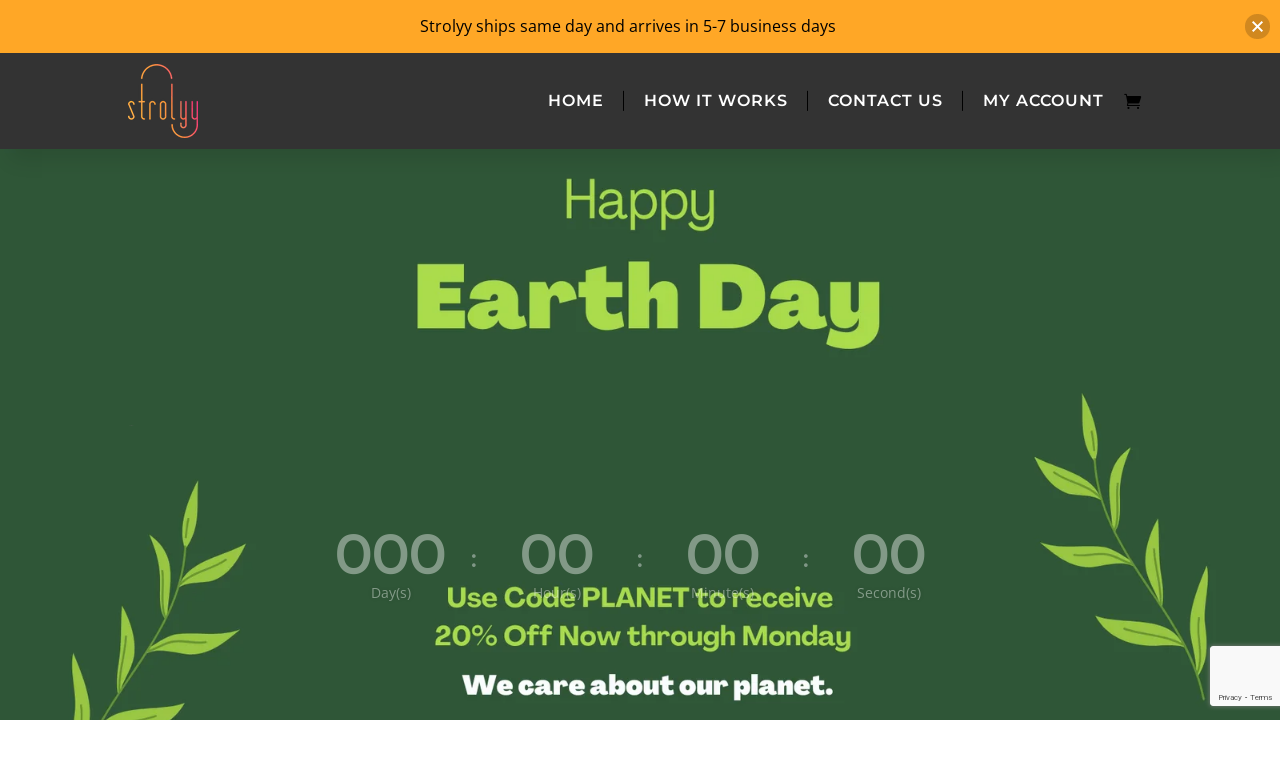

--- FILE ---
content_type: text/html; charset=utf-8
request_url: https://www.google.com/recaptcha/api2/anchor?ar=1&k=6Lf_U_kUAAAAAJP7OUpdG4xBWM8v_eEhOyQzd_e3&co=aHR0cHM6Ly9zdHJvbHl5LmNvbTo0NDM.&hl=en&v=PoyoqOPhxBO7pBk68S4YbpHZ&size=invisible&anchor-ms=20000&execute-ms=30000&cb=yg3ctgdv51b3
body_size: 48693
content:
<!DOCTYPE HTML><html dir="ltr" lang="en"><head><meta http-equiv="Content-Type" content="text/html; charset=UTF-8">
<meta http-equiv="X-UA-Compatible" content="IE=edge">
<title>reCAPTCHA</title>
<style type="text/css">
/* cyrillic-ext */
@font-face {
  font-family: 'Roboto';
  font-style: normal;
  font-weight: 400;
  font-stretch: 100%;
  src: url(//fonts.gstatic.com/s/roboto/v48/KFO7CnqEu92Fr1ME7kSn66aGLdTylUAMa3GUBHMdazTgWw.woff2) format('woff2');
  unicode-range: U+0460-052F, U+1C80-1C8A, U+20B4, U+2DE0-2DFF, U+A640-A69F, U+FE2E-FE2F;
}
/* cyrillic */
@font-face {
  font-family: 'Roboto';
  font-style: normal;
  font-weight: 400;
  font-stretch: 100%;
  src: url(//fonts.gstatic.com/s/roboto/v48/KFO7CnqEu92Fr1ME7kSn66aGLdTylUAMa3iUBHMdazTgWw.woff2) format('woff2');
  unicode-range: U+0301, U+0400-045F, U+0490-0491, U+04B0-04B1, U+2116;
}
/* greek-ext */
@font-face {
  font-family: 'Roboto';
  font-style: normal;
  font-weight: 400;
  font-stretch: 100%;
  src: url(//fonts.gstatic.com/s/roboto/v48/KFO7CnqEu92Fr1ME7kSn66aGLdTylUAMa3CUBHMdazTgWw.woff2) format('woff2');
  unicode-range: U+1F00-1FFF;
}
/* greek */
@font-face {
  font-family: 'Roboto';
  font-style: normal;
  font-weight: 400;
  font-stretch: 100%;
  src: url(//fonts.gstatic.com/s/roboto/v48/KFO7CnqEu92Fr1ME7kSn66aGLdTylUAMa3-UBHMdazTgWw.woff2) format('woff2');
  unicode-range: U+0370-0377, U+037A-037F, U+0384-038A, U+038C, U+038E-03A1, U+03A3-03FF;
}
/* math */
@font-face {
  font-family: 'Roboto';
  font-style: normal;
  font-weight: 400;
  font-stretch: 100%;
  src: url(//fonts.gstatic.com/s/roboto/v48/KFO7CnqEu92Fr1ME7kSn66aGLdTylUAMawCUBHMdazTgWw.woff2) format('woff2');
  unicode-range: U+0302-0303, U+0305, U+0307-0308, U+0310, U+0312, U+0315, U+031A, U+0326-0327, U+032C, U+032F-0330, U+0332-0333, U+0338, U+033A, U+0346, U+034D, U+0391-03A1, U+03A3-03A9, U+03B1-03C9, U+03D1, U+03D5-03D6, U+03F0-03F1, U+03F4-03F5, U+2016-2017, U+2034-2038, U+203C, U+2040, U+2043, U+2047, U+2050, U+2057, U+205F, U+2070-2071, U+2074-208E, U+2090-209C, U+20D0-20DC, U+20E1, U+20E5-20EF, U+2100-2112, U+2114-2115, U+2117-2121, U+2123-214F, U+2190, U+2192, U+2194-21AE, U+21B0-21E5, U+21F1-21F2, U+21F4-2211, U+2213-2214, U+2216-22FF, U+2308-230B, U+2310, U+2319, U+231C-2321, U+2336-237A, U+237C, U+2395, U+239B-23B7, U+23D0, U+23DC-23E1, U+2474-2475, U+25AF, U+25B3, U+25B7, U+25BD, U+25C1, U+25CA, U+25CC, U+25FB, U+266D-266F, U+27C0-27FF, U+2900-2AFF, U+2B0E-2B11, U+2B30-2B4C, U+2BFE, U+3030, U+FF5B, U+FF5D, U+1D400-1D7FF, U+1EE00-1EEFF;
}
/* symbols */
@font-face {
  font-family: 'Roboto';
  font-style: normal;
  font-weight: 400;
  font-stretch: 100%;
  src: url(//fonts.gstatic.com/s/roboto/v48/KFO7CnqEu92Fr1ME7kSn66aGLdTylUAMaxKUBHMdazTgWw.woff2) format('woff2');
  unicode-range: U+0001-000C, U+000E-001F, U+007F-009F, U+20DD-20E0, U+20E2-20E4, U+2150-218F, U+2190, U+2192, U+2194-2199, U+21AF, U+21E6-21F0, U+21F3, U+2218-2219, U+2299, U+22C4-22C6, U+2300-243F, U+2440-244A, U+2460-24FF, U+25A0-27BF, U+2800-28FF, U+2921-2922, U+2981, U+29BF, U+29EB, U+2B00-2BFF, U+4DC0-4DFF, U+FFF9-FFFB, U+10140-1018E, U+10190-1019C, U+101A0, U+101D0-101FD, U+102E0-102FB, U+10E60-10E7E, U+1D2C0-1D2D3, U+1D2E0-1D37F, U+1F000-1F0FF, U+1F100-1F1AD, U+1F1E6-1F1FF, U+1F30D-1F30F, U+1F315, U+1F31C, U+1F31E, U+1F320-1F32C, U+1F336, U+1F378, U+1F37D, U+1F382, U+1F393-1F39F, U+1F3A7-1F3A8, U+1F3AC-1F3AF, U+1F3C2, U+1F3C4-1F3C6, U+1F3CA-1F3CE, U+1F3D4-1F3E0, U+1F3ED, U+1F3F1-1F3F3, U+1F3F5-1F3F7, U+1F408, U+1F415, U+1F41F, U+1F426, U+1F43F, U+1F441-1F442, U+1F444, U+1F446-1F449, U+1F44C-1F44E, U+1F453, U+1F46A, U+1F47D, U+1F4A3, U+1F4B0, U+1F4B3, U+1F4B9, U+1F4BB, U+1F4BF, U+1F4C8-1F4CB, U+1F4D6, U+1F4DA, U+1F4DF, U+1F4E3-1F4E6, U+1F4EA-1F4ED, U+1F4F7, U+1F4F9-1F4FB, U+1F4FD-1F4FE, U+1F503, U+1F507-1F50B, U+1F50D, U+1F512-1F513, U+1F53E-1F54A, U+1F54F-1F5FA, U+1F610, U+1F650-1F67F, U+1F687, U+1F68D, U+1F691, U+1F694, U+1F698, U+1F6AD, U+1F6B2, U+1F6B9-1F6BA, U+1F6BC, U+1F6C6-1F6CF, U+1F6D3-1F6D7, U+1F6E0-1F6EA, U+1F6F0-1F6F3, U+1F6F7-1F6FC, U+1F700-1F7FF, U+1F800-1F80B, U+1F810-1F847, U+1F850-1F859, U+1F860-1F887, U+1F890-1F8AD, U+1F8B0-1F8BB, U+1F8C0-1F8C1, U+1F900-1F90B, U+1F93B, U+1F946, U+1F984, U+1F996, U+1F9E9, U+1FA00-1FA6F, U+1FA70-1FA7C, U+1FA80-1FA89, U+1FA8F-1FAC6, U+1FACE-1FADC, U+1FADF-1FAE9, U+1FAF0-1FAF8, U+1FB00-1FBFF;
}
/* vietnamese */
@font-face {
  font-family: 'Roboto';
  font-style: normal;
  font-weight: 400;
  font-stretch: 100%;
  src: url(//fonts.gstatic.com/s/roboto/v48/KFO7CnqEu92Fr1ME7kSn66aGLdTylUAMa3OUBHMdazTgWw.woff2) format('woff2');
  unicode-range: U+0102-0103, U+0110-0111, U+0128-0129, U+0168-0169, U+01A0-01A1, U+01AF-01B0, U+0300-0301, U+0303-0304, U+0308-0309, U+0323, U+0329, U+1EA0-1EF9, U+20AB;
}
/* latin-ext */
@font-face {
  font-family: 'Roboto';
  font-style: normal;
  font-weight: 400;
  font-stretch: 100%;
  src: url(//fonts.gstatic.com/s/roboto/v48/KFO7CnqEu92Fr1ME7kSn66aGLdTylUAMa3KUBHMdazTgWw.woff2) format('woff2');
  unicode-range: U+0100-02BA, U+02BD-02C5, U+02C7-02CC, U+02CE-02D7, U+02DD-02FF, U+0304, U+0308, U+0329, U+1D00-1DBF, U+1E00-1E9F, U+1EF2-1EFF, U+2020, U+20A0-20AB, U+20AD-20C0, U+2113, U+2C60-2C7F, U+A720-A7FF;
}
/* latin */
@font-face {
  font-family: 'Roboto';
  font-style: normal;
  font-weight: 400;
  font-stretch: 100%;
  src: url(//fonts.gstatic.com/s/roboto/v48/KFO7CnqEu92Fr1ME7kSn66aGLdTylUAMa3yUBHMdazQ.woff2) format('woff2');
  unicode-range: U+0000-00FF, U+0131, U+0152-0153, U+02BB-02BC, U+02C6, U+02DA, U+02DC, U+0304, U+0308, U+0329, U+2000-206F, U+20AC, U+2122, U+2191, U+2193, U+2212, U+2215, U+FEFF, U+FFFD;
}
/* cyrillic-ext */
@font-face {
  font-family: 'Roboto';
  font-style: normal;
  font-weight: 500;
  font-stretch: 100%;
  src: url(//fonts.gstatic.com/s/roboto/v48/KFO7CnqEu92Fr1ME7kSn66aGLdTylUAMa3GUBHMdazTgWw.woff2) format('woff2');
  unicode-range: U+0460-052F, U+1C80-1C8A, U+20B4, U+2DE0-2DFF, U+A640-A69F, U+FE2E-FE2F;
}
/* cyrillic */
@font-face {
  font-family: 'Roboto';
  font-style: normal;
  font-weight: 500;
  font-stretch: 100%;
  src: url(//fonts.gstatic.com/s/roboto/v48/KFO7CnqEu92Fr1ME7kSn66aGLdTylUAMa3iUBHMdazTgWw.woff2) format('woff2');
  unicode-range: U+0301, U+0400-045F, U+0490-0491, U+04B0-04B1, U+2116;
}
/* greek-ext */
@font-face {
  font-family: 'Roboto';
  font-style: normal;
  font-weight: 500;
  font-stretch: 100%;
  src: url(//fonts.gstatic.com/s/roboto/v48/KFO7CnqEu92Fr1ME7kSn66aGLdTylUAMa3CUBHMdazTgWw.woff2) format('woff2');
  unicode-range: U+1F00-1FFF;
}
/* greek */
@font-face {
  font-family: 'Roboto';
  font-style: normal;
  font-weight: 500;
  font-stretch: 100%;
  src: url(//fonts.gstatic.com/s/roboto/v48/KFO7CnqEu92Fr1ME7kSn66aGLdTylUAMa3-UBHMdazTgWw.woff2) format('woff2');
  unicode-range: U+0370-0377, U+037A-037F, U+0384-038A, U+038C, U+038E-03A1, U+03A3-03FF;
}
/* math */
@font-face {
  font-family: 'Roboto';
  font-style: normal;
  font-weight: 500;
  font-stretch: 100%;
  src: url(//fonts.gstatic.com/s/roboto/v48/KFO7CnqEu92Fr1ME7kSn66aGLdTylUAMawCUBHMdazTgWw.woff2) format('woff2');
  unicode-range: U+0302-0303, U+0305, U+0307-0308, U+0310, U+0312, U+0315, U+031A, U+0326-0327, U+032C, U+032F-0330, U+0332-0333, U+0338, U+033A, U+0346, U+034D, U+0391-03A1, U+03A3-03A9, U+03B1-03C9, U+03D1, U+03D5-03D6, U+03F0-03F1, U+03F4-03F5, U+2016-2017, U+2034-2038, U+203C, U+2040, U+2043, U+2047, U+2050, U+2057, U+205F, U+2070-2071, U+2074-208E, U+2090-209C, U+20D0-20DC, U+20E1, U+20E5-20EF, U+2100-2112, U+2114-2115, U+2117-2121, U+2123-214F, U+2190, U+2192, U+2194-21AE, U+21B0-21E5, U+21F1-21F2, U+21F4-2211, U+2213-2214, U+2216-22FF, U+2308-230B, U+2310, U+2319, U+231C-2321, U+2336-237A, U+237C, U+2395, U+239B-23B7, U+23D0, U+23DC-23E1, U+2474-2475, U+25AF, U+25B3, U+25B7, U+25BD, U+25C1, U+25CA, U+25CC, U+25FB, U+266D-266F, U+27C0-27FF, U+2900-2AFF, U+2B0E-2B11, U+2B30-2B4C, U+2BFE, U+3030, U+FF5B, U+FF5D, U+1D400-1D7FF, U+1EE00-1EEFF;
}
/* symbols */
@font-face {
  font-family: 'Roboto';
  font-style: normal;
  font-weight: 500;
  font-stretch: 100%;
  src: url(//fonts.gstatic.com/s/roboto/v48/KFO7CnqEu92Fr1ME7kSn66aGLdTylUAMaxKUBHMdazTgWw.woff2) format('woff2');
  unicode-range: U+0001-000C, U+000E-001F, U+007F-009F, U+20DD-20E0, U+20E2-20E4, U+2150-218F, U+2190, U+2192, U+2194-2199, U+21AF, U+21E6-21F0, U+21F3, U+2218-2219, U+2299, U+22C4-22C6, U+2300-243F, U+2440-244A, U+2460-24FF, U+25A0-27BF, U+2800-28FF, U+2921-2922, U+2981, U+29BF, U+29EB, U+2B00-2BFF, U+4DC0-4DFF, U+FFF9-FFFB, U+10140-1018E, U+10190-1019C, U+101A0, U+101D0-101FD, U+102E0-102FB, U+10E60-10E7E, U+1D2C0-1D2D3, U+1D2E0-1D37F, U+1F000-1F0FF, U+1F100-1F1AD, U+1F1E6-1F1FF, U+1F30D-1F30F, U+1F315, U+1F31C, U+1F31E, U+1F320-1F32C, U+1F336, U+1F378, U+1F37D, U+1F382, U+1F393-1F39F, U+1F3A7-1F3A8, U+1F3AC-1F3AF, U+1F3C2, U+1F3C4-1F3C6, U+1F3CA-1F3CE, U+1F3D4-1F3E0, U+1F3ED, U+1F3F1-1F3F3, U+1F3F5-1F3F7, U+1F408, U+1F415, U+1F41F, U+1F426, U+1F43F, U+1F441-1F442, U+1F444, U+1F446-1F449, U+1F44C-1F44E, U+1F453, U+1F46A, U+1F47D, U+1F4A3, U+1F4B0, U+1F4B3, U+1F4B9, U+1F4BB, U+1F4BF, U+1F4C8-1F4CB, U+1F4D6, U+1F4DA, U+1F4DF, U+1F4E3-1F4E6, U+1F4EA-1F4ED, U+1F4F7, U+1F4F9-1F4FB, U+1F4FD-1F4FE, U+1F503, U+1F507-1F50B, U+1F50D, U+1F512-1F513, U+1F53E-1F54A, U+1F54F-1F5FA, U+1F610, U+1F650-1F67F, U+1F687, U+1F68D, U+1F691, U+1F694, U+1F698, U+1F6AD, U+1F6B2, U+1F6B9-1F6BA, U+1F6BC, U+1F6C6-1F6CF, U+1F6D3-1F6D7, U+1F6E0-1F6EA, U+1F6F0-1F6F3, U+1F6F7-1F6FC, U+1F700-1F7FF, U+1F800-1F80B, U+1F810-1F847, U+1F850-1F859, U+1F860-1F887, U+1F890-1F8AD, U+1F8B0-1F8BB, U+1F8C0-1F8C1, U+1F900-1F90B, U+1F93B, U+1F946, U+1F984, U+1F996, U+1F9E9, U+1FA00-1FA6F, U+1FA70-1FA7C, U+1FA80-1FA89, U+1FA8F-1FAC6, U+1FACE-1FADC, U+1FADF-1FAE9, U+1FAF0-1FAF8, U+1FB00-1FBFF;
}
/* vietnamese */
@font-face {
  font-family: 'Roboto';
  font-style: normal;
  font-weight: 500;
  font-stretch: 100%;
  src: url(//fonts.gstatic.com/s/roboto/v48/KFO7CnqEu92Fr1ME7kSn66aGLdTylUAMa3OUBHMdazTgWw.woff2) format('woff2');
  unicode-range: U+0102-0103, U+0110-0111, U+0128-0129, U+0168-0169, U+01A0-01A1, U+01AF-01B0, U+0300-0301, U+0303-0304, U+0308-0309, U+0323, U+0329, U+1EA0-1EF9, U+20AB;
}
/* latin-ext */
@font-face {
  font-family: 'Roboto';
  font-style: normal;
  font-weight: 500;
  font-stretch: 100%;
  src: url(//fonts.gstatic.com/s/roboto/v48/KFO7CnqEu92Fr1ME7kSn66aGLdTylUAMa3KUBHMdazTgWw.woff2) format('woff2');
  unicode-range: U+0100-02BA, U+02BD-02C5, U+02C7-02CC, U+02CE-02D7, U+02DD-02FF, U+0304, U+0308, U+0329, U+1D00-1DBF, U+1E00-1E9F, U+1EF2-1EFF, U+2020, U+20A0-20AB, U+20AD-20C0, U+2113, U+2C60-2C7F, U+A720-A7FF;
}
/* latin */
@font-face {
  font-family: 'Roboto';
  font-style: normal;
  font-weight: 500;
  font-stretch: 100%;
  src: url(//fonts.gstatic.com/s/roboto/v48/KFO7CnqEu92Fr1ME7kSn66aGLdTylUAMa3yUBHMdazQ.woff2) format('woff2');
  unicode-range: U+0000-00FF, U+0131, U+0152-0153, U+02BB-02BC, U+02C6, U+02DA, U+02DC, U+0304, U+0308, U+0329, U+2000-206F, U+20AC, U+2122, U+2191, U+2193, U+2212, U+2215, U+FEFF, U+FFFD;
}
/* cyrillic-ext */
@font-face {
  font-family: 'Roboto';
  font-style: normal;
  font-weight: 900;
  font-stretch: 100%;
  src: url(//fonts.gstatic.com/s/roboto/v48/KFO7CnqEu92Fr1ME7kSn66aGLdTylUAMa3GUBHMdazTgWw.woff2) format('woff2');
  unicode-range: U+0460-052F, U+1C80-1C8A, U+20B4, U+2DE0-2DFF, U+A640-A69F, U+FE2E-FE2F;
}
/* cyrillic */
@font-face {
  font-family: 'Roboto';
  font-style: normal;
  font-weight: 900;
  font-stretch: 100%;
  src: url(//fonts.gstatic.com/s/roboto/v48/KFO7CnqEu92Fr1ME7kSn66aGLdTylUAMa3iUBHMdazTgWw.woff2) format('woff2');
  unicode-range: U+0301, U+0400-045F, U+0490-0491, U+04B0-04B1, U+2116;
}
/* greek-ext */
@font-face {
  font-family: 'Roboto';
  font-style: normal;
  font-weight: 900;
  font-stretch: 100%;
  src: url(//fonts.gstatic.com/s/roboto/v48/KFO7CnqEu92Fr1ME7kSn66aGLdTylUAMa3CUBHMdazTgWw.woff2) format('woff2');
  unicode-range: U+1F00-1FFF;
}
/* greek */
@font-face {
  font-family: 'Roboto';
  font-style: normal;
  font-weight: 900;
  font-stretch: 100%;
  src: url(//fonts.gstatic.com/s/roboto/v48/KFO7CnqEu92Fr1ME7kSn66aGLdTylUAMa3-UBHMdazTgWw.woff2) format('woff2');
  unicode-range: U+0370-0377, U+037A-037F, U+0384-038A, U+038C, U+038E-03A1, U+03A3-03FF;
}
/* math */
@font-face {
  font-family: 'Roboto';
  font-style: normal;
  font-weight: 900;
  font-stretch: 100%;
  src: url(//fonts.gstatic.com/s/roboto/v48/KFO7CnqEu92Fr1ME7kSn66aGLdTylUAMawCUBHMdazTgWw.woff2) format('woff2');
  unicode-range: U+0302-0303, U+0305, U+0307-0308, U+0310, U+0312, U+0315, U+031A, U+0326-0327, U+032C, U+032F-0330, U+0332-0333, U+0338, U+033A, U+0346, U+034D, U+0391-03A1, U+03A3-03A9, U+03B1-03C9, U+03D1, U+03D5-03D6, U+03F0-03F1, U+03F4-03F5, U+2016-2017, U+2034-2038, U+203C, U+2040, U+2043, U+2047, U+2050, U+2057, U+205F, U+2070-2071, U+2074-208E, U+2090-209C, U+20D0-20DC, U+20E1, U+20E5-20EF, U+2100-2112, U+2114-2115, U+2117-2121, U+2123-214F, U+2190, U+2192, U+2194-21AE, U+21B0-21E5, U+21F1-21F2, U+21F4-2211, U+2213-2214, U+2216-22FF, U+2308-230B, U+2310, U+2319, U+231C-2321, U+2336-237A, U+237C, U+2395, U+239B-23B7, U+23D0, U+23DC-23E1, U+2474-2475, U+25AF, U+25B3, U+25B7, U+25BD, U+25C1, U+25CA, U+25CC, U+25FB, U+266D-266F, U+27C0-27FF, U+2900-2AFF, U+2B0E-2B11, U+2B30-2B4C, U+2BFE, U+3030, U+FF5B, U+FF5D, U+1D400-1D7FF, U+1EE00-1EEFF;
}
/* symbols */
@font-face {
  font-family: 'Roboto';
  font-style: normal;
  font-weight: 900;
  font-stretch: 100%;
  src: url(//fonts.gstatic.com/s/roboto/v48/KFO7CnqEu92Fr1ME7kSn66aGLdTylUAMaxKUBHMdazTgWw.woff2) format('woff2');
  unicode-range: U+0001-000C, U+000E-001F, U+007F-009F, U+20DD-20E0, U+20E2-20E4, U+2150-218F, U+2190, U+2192, U+2194-2199, U+21AF, U+21E6-21F0, U+21F3, U+2218-2219, U+2299, U+22C4-22C6, U+2300-243F, U+2440-244A, U+2460-24FF, U+25A0-27BF, U+2800-28FF, U+2921-2922, U+2981, U+29BF, U+29EB, U+2B00-2BFF, U+4DC0-4DFF, U+FFF9-FFFB, U+10140-1018E, U+10190-1019C, U+101A0, U+101D0-101FD, U+102E0-102FB, U+10E60-10E7E, U+1D2C0-1D2D3, U+1D2E0-1D37F, U+1F000-1F0FF, U+1F100-1F1AD, U+1F1E6-1F1FF, U+1F30D-1F30F, U+1F315, U+1F31C, U+1F31E, U+1F320-1F32C, U+1F336, U+1F378, U+1F37D, U+1F382, U+1F393-1F39F, U+1F3A7-1F3A8, U+1F3AC-1F3AF, U+1F3C2, U+1F3C4-1F3C6, U+1F3CA-1F3CE, U+1F3D4-1F3E0, U+1F3ED, U+1F3F1-1F3F3, U+1F3F5-1F3F7, U+1F408, U+1F415, U+1F41F, U+1F426, U+1F43F, U+1F441-1F442, U+1F444, U+1F446-1F449, U+1F44C-1F44E, U+1F453, U+1F46A, U+1F47D, U+1F4A3, U+1F4B0, U+1F4B3, U+1F4B9, U+1F4BB, U+1F4BF, U+1F4C8-1F4CB, U+1F4D6, U+1F4DA, U+1F4DF, U+1F4E3-1F4E6, U+1F4EA-1F4ED, U+1F4F7, U+1F4F9-1F4FB, U+1F4FD-1F4FE, U+1F503, U+1F507-1F50B, U+1F50D, U+1F512-1F513, U+1F53E-1F54A, U+1F54F-1F5FA, U+1F610, U+1F650-1F67F, U+1F687, U+1F68D, U+1F691, U+1F694, U+1F698, U+1F6AD, U+1F6B2, U+1F6B9-1F6BA, U+1F6BC, U+1F6C6-1F6CF, U+1F6D3-1F6D7, U+1F6E0-1F6EA, U+1F6F0-1F6F3, U+1F6F7-1F6FC, U+1F700-1F7FF, U+1F800-1F80B, U+1F810-1F847, U+1F850-1F859, U+1F860-1F887, U+1F890-1F8AD, U+1F8B0-1F8BB, U+1F8C0-1F8C1, U+1F900-1F90B, U+1F93B, U+1F946, U+1F984, U+1F996, U+1F9E9, U+1FA00-1FA6F, U+1FA70-1FA7C, U+1FA80-1FA89, U+1FA8F-1FAC6, U+1FACE-1FADC, U+1FADF-1FAE9, U+1FAF0-1FAF8, U+1FB00-1FBFF;
}
/* vietnamese */
@font-face {
  font-family: 'Roboto';
  font-style: normal;
  font-weight: 900;
  font-stretch: 100%;
  src: url(//fonts.gstatic.com/s/roboto/v48/KFO7CnqEu92Fr1ME7kSn66aGLdTylUAMa3OUBHMdazTgWw.woff2) format('woff2');
  unicode-range: U+0102-0103, U+0110-0111, U+0128-0129, U+0168-0169, U+01A0-01A1, U+01AF-01B0, U+0300-0301, U+0303-0304, U+0308-0309, U+0323, U+0329, U+1EA0-1EF9, U+20AB;
}
/* latin-ext */
@font-face {
  font-family: 'Roboto';
  font-style: normal;
  font-weight: 900;
  font-stretch: 100%;
  src: url(//fonts.gstatic.com/s/roboto/v48/KFO7CnqEu92Fr1ME7kSn66aGLdTylUAMa3KUBHMdazTgWw.woff2) format('woff2');
  unicode-range: U+0100-02BA, U+02BD-02C5, U+02C7-02CC, U+02CE-02D7, U+02DD-02FF, U+0304, U+0308, U+0329, U+1D00-1DBF, U+1E00-1E9F, U+1EF2-1EFF, U+2020, U+20A0-20AB, U+20AD-20C0, U+2113, U+2C60-2C7F, U+A720-A7FF;
}
/* latin */
@font-face {
  font-family: 'Roboto';
  font-style: normal;
  font-weight: 900;
  font-stretch: 100%;
  src: url(//fonts.gstatic.com/s/roboto/v48/KFO7CnqEu92Fr1ME7kSn66aGLdTylUAMa3yUBHMdazQ.woff2) format('woff2');
  unicode-range: U+0000-00FF, U+0131, U+0152-0153, U+02BB-02BC, U+02C6, U+02DA, U+02DC, U+0304, U+0308, U+0329, U+2000-206F, U+20AC, U+2122, U+2191, U+2193, U+2212, U+2215, U+FEFF, U+FFFD;
}

</style>
<link rel="stylesheet" type="text/css" href="https://www.gstatic.com/recaptcha/releases/PoyoqOPhxBO7pBk68S4YbpHZ/styles__ltr.css">
<script nonce="bVU-e1OhUIOwXR46yyX5uw" type="text/javascript">window['__recaptcha_api'] = 'https://www.google.com/recaptcha/api2/';</script>
<script type="text/javascript" src="https://www.gstatic.com/recaptcha/releases/PoyoqOPhxBO7pBk68S4YbpHZ/recaptcha__en.js" nonce="bVU-e1OhUIOwXR46yyX5uw">
      
    </script></head>
<body><div id="rc-anchor-alert" class="rc-anchor-alert"></div>
<input type="hidden" id="recaptcha-token" value="[base64]">
<script type="text/javascript" nonce="bVU-e1OhUIOwXR46yyX5uw">
      recaptcha.anchor.Main.init("[\x22ainput\x22,[\x22bgdata\x22,\x22\x22,\[base64]/[base64]/[base64]/ZyhXLGgpOnEoW04sMjEsbF0sVywwKSxoKSxmYWxzZSxmYWxzZSl9Y2F0Y2goayl7RygzNTgsVyk/[base64]/[base64]/[base64]/[base64]/[base64]/[base64]/[base64]/bmV3IEJbT10oRFswXSk6dz09Mj9uZXcgQltPXShEWzBdLERbMV0pOnc9PTM/bmV3IEJbT10oRFswXSxEWzFdLERbMl0pOnc9PTQ/[base64]/[base64]/[base64]/[base64]/[base64]\\u003d\x22,\[base64]\\u003d\x22,\x22AcOiJzAcCGUnQcOZOQYTegPDtkV7w5lUcj1fTcOKaX3Cs2Vnw6B7w7ZPaHpJw6rCgMKgXlRowplaw79xw4LDqBPDvVvDvMK4ZgrCoU/Ck8OyGsKiw5IGQMKrHRPDpcKkw4HDkmHDtGXDp24QwrrCm3/DksOXb8OZaCdvJk3CqsKDwoNmw6psw7Vyw4zDtsKPSMKyfsKjwqliezFOS8O2RVgowqM2JFAJwrw9wrJkbhcABQtrwqXDthfDgWjDq8O7wqIgw4nCpw7DmsOta1HDpU5iwqzCvjVCcS3DiwZzw7jDtmc8wpfCtcOMw7HDow/CnyLCm3RQXAQ4w5rCuyYTwqPCj8O/worDil8+wq82BRXCgw1CwqfDucOKFDHCn8OjWBPCjyvCmMOow7TCh8K+wrLDscO7bHDCiMKKPDUkK8KgwrTDlxwCXXooacKVD8KYbGHChl/CuMOPcwbCsMKzPcO3UcKWwrJBPMOlaMOyFSF6KMKGwrBER1rDocOyWcOEC8O1W2nDh8OYw77ClcOAPHPDuzNDw4QTw7PDkcK/w6hPwqh2w7PCk8Okwps7w7ovw7E/w7LCi8Kmwq/DnQLCssOpPzPDq1rCoBTDhw/CjsOOLMOOAcOCw4HCnsKAbxnCvsO4w7AZRH/ChcOCXsKXJ8OmdcOsYG3CtxbDuyXDiTEcHXgFckUgw64Kw7jClxbDjcKUUnMmHTHDh8K6w40kw4dWbQTCuMO9wpDDjcOGw73CiBDDvMOdw6ENwqTDqMKYw7B2AR/DvsKUYsKmPcK9QcKdOcKqe8KwYhtRXDDCkEnCl8O/[base64]/[base64]/AsKGL2HCqxrCgsKiw7glDMOYwrjDm3DDgsKPbcOwH8KrwrorKgdNwrdRwqDCs8Oowr9cw7R6FlMcKy7CvMKxYsKyw5/CqcK7w4VtwrsHO8KvB3fCgMK7w5/[base64]/Dr8KWwpIewqdvwpTCqksnRCvCtcKIwrfDkMKgw4nChAgUPmIuw4Uzw5zCuxNxDCHClk/Di8Oqw7LDpgbCtsOQJUvCvsKaYTTDp8O3w7k3e8OMw5HCmRTDh8OTGcKmQcO9w4TDokjClcKpbsO0w7HDqRV3w7gFRMOswqPDqXI/wrATwo7Cu2/DswwEw5rCuDbDk1oXScKXOSXCkUNPDcKvKVkTKsKkMsK9ZgfClTXCmMKMQ0QGw6hdwokvL8KKw5/[base64]/CgTHCu8K+woTDpsK8WGzDncK6fGNMw7rChjoIwr4dXi1cw6LCgcOHw7bDvcKof8KCwp7CrcOjUsOLQ8OrE8O7w60kRsOHdsOMF8O4Ln/CqlPCj3fCnMOJPQDCrsKae1DDrcKlF8KMQsKFGsOlwrnCnDTDp8OJwqgXEcKoZ8OfAWRSeMO6woHCi8K9w70Rwp3DuGTCgcOLLXTDr8KAaQB7wqrCmMObwqJewrnDgRXDncOgwrxkw4DDrMO/FMK/w5JiXUw6VnjDhMKIRsKKwpLCoSvDhcKkwpvDoMKhwpjDt3YUZCLCujDCkEtbLCpJwoQ9dsK2M294w7bCijXDhnjCq8K3IsKwwpQDc8O0wqXChUzDpAErw7DCisKfdl8awrrClGlUf8KSDn7DqcOpHcOlwqE/wqUhwqg9w7jDiBLCjcKfw64Ow63Co8KZw6FvUTLCsw3CpcOqw79Fw5vCtE/Co8O3wrbDpyxjV8K6wppZw5kww4hGSHHDkXd9WyvClMOywoHCnkttwoomw5ITwoXCsMOddMK/AVHDt8Ocw4nDu8OUDsKBby7DqyZqd8KBFVh+w6HDh1TDiMO5wp5MGTQ+w6Yzw67CisOiwrbDocK/[base64]/CqHTClGlowqbDmsOTwpjDtmzDoMOuw4HCksOcE8OmGcK0b8KjwpDDlsOZRcKaw7fCnsOwwqUkRR7Dh3jDuR9kw55oUsOUwqBldMO3w5EnSMK7HMOiwr8qw49KelDCuMKaSgjDtijDuzDCicKvMsO2wps4woHCmjZkPDErw69jwoU8bcK2VE7DqQZMVmzDrsKZwq5/QsKOU8KiwpIvbsOiw79GEn87wrLDncKEHHfCiMOawo/DosKxDA5Nw5VJKzFKLxbDuiBNWQdZwq/CnXE8bENdcMOGwq/[base64]/[base64]/Dt8Oww5fCq8OaQsOZKE0ow4cHDxLChsOsB27ChsO7Q8KMNUzDjcKoAw9cIcOZRzXChsOSZsOMwqDCpDpDwrHCo2I4A8ONLcO8T3UGwp7DvmlVw5cWNhdvK1oTS8K/TmNnw4Ubw5PDshZzdFfCqh7CpMOmf3wCwpNCwox2bMOPL0khw6zCkcK3wr0qworDtyLDqMOtMzwDeQwUw5ozVMKDw47Dtytkw47CtRxXcyHDhsKiw7HCgMKpw5sLwpXDg3QMwqzCicKfDsO+wqNOw4PDvi7CusOQEikyE8KLw4VLanU9w54hME0BMMO/B8Oww4bDsMOqEEwmPTEUesKTw41Zw7RlLxDCjg4uw4/CqW8Ww78vw6/ChGcFeGPCo8O7w4xZKMOpwpjDjm3Dt8OCwq3DrMORbcOUw4zDvW4cwr9aXMKVw7jDp8OoBTsgw7rDgD3Cu8OKAg/[base64]/[base64]/DlcOHwr0VRMOUworDk8K+FMO9MsOOERAPI8Ofw67CvwYBwrPColk9w759w43Dqxt3bMKJWcKfQMOTRMOGw5oAEcOTBC7CrsOTO8Kzw7EpcF/[base64]/WsOhwr/Cqjcdw5bCuFVKw6toNcOTNkLCuWDDtTPChcKOOsOYwrsFCMOeLMKaKMOgBcK6eUvCuj5/VsKYYsKiTyIpworDi8OLwoESG8O/Sn/DvMO6w6nCtERtcsOrw7RXwo8iw7TDt2YQGMKawpFsOMOKwo4YWWdmw7HDl8KuBMKTwqXDv8KxC8KqOizDucOWw4lMwrfDmsKKwrHDtMKnZ8OmFxkRw4IUQcKsQsOLRSstwrUKOy/Dm0QSNX8Dw7nCpsK8wp1/wqvCiMKgRgrCghrCjsKwLcOIw4LCgUzCicOcEsOPRMORR3F8w68gSsONBcORMsKCw5HDpyvDh8Kiw4g2O8OhO1vDn0lUwpgjFsOCLwBvM8OXwrZ/[base64]/[base64]/w4sRccKawqzDuHNYwpYFwrXDvxnCt0rChWHDrcKgwqVpOMKDPMKNw6VswrbCvxPDjsKww7DDrsOQJsKeRMOIGx8owprClmHCg1XDo1J8wodzw7fCkcOVw7V4TMKffcOvwrrDhcKCKcO3w6fCmVrCq1fDvz/CgWtWw5xcccK+w716bVArwqLDrnVhWmLDmiDCsMO2UkNxw7PCmibDmGk0w45BwpDCtsOSwqB+IcK6IcKGBMOVw70IwovCnwULGcKcAMKKw7nCs8KEwqDDjsK4UsKuw6zChcKQw6/[base64]/[base64]/[base64]/[base64]/[base64]/DtF3ClsKPKMKaFcOrIF7Coj7DiE7DpcOCwpHCosK/wq8BW8OJw7BeECvCtErCvkPCpFLDtyFqc1fDrcOXw5fDv8K9wpvClydWTHbCgHFWfcKYw4TCg8KDwozDswfDvBojD0kSJSo+f0zDgUrCp8KIwpLCkMKDLMO/wp7DmMOwfE3DnlDDiVjCl8OwAsOHwoTDiMKXw4LDhMK1JxVMwoxWwrbDg3lcwqTCscOFw5Nlw4NOw4bDucKIXxbCrFrDlcO4wqkQw4Mub8K6w53CtG/DvcOdw7/DnsOyXRvDt8KJw6HDjDDCsMOJe0LCtV0Yw6bCj8OLwosZH8OWw63CjEZWw79gw47CvMOEacKbKTDCl8OLRXrDtScOwojCuxI4wrBxw5wYSXHDj1VHw5YPwrI7wpJdwrh4wpF/Dk3CjBLChcKDw4jCs8KYw4ILw6ZEwqJMwqjChsOHACpCw4AUwrk4wrPCpjPDsMONWcKLPlLCgHRocMOfQ2ZaTMKOwrLDuwHCrAAnw41QwoLDk8KAwpI2QMK3w69aw5xfNTwtw5ZjMmJEw6/CsxTChsOPGMOdQMOPJ35ufVVtw5LCtcOTwok/RsKhw7UXw6E7w4fCr8OYEHdPLVnCn8Ocw73CskPDpMO1eMKzCMO3WDLCrsK5Q8OYHcOBbRXDjgk1KwPCt8OYGMO+w7XDlMKwc8ODw6APwrEUwpDDj193R1rCunbCqBBaIsKgdsKQcsO9McK+ccKrwrQtw7XDsCjCkMOjR8OLwrLCkXjCjsOmw7IEV2A1w6xtwq7Cmj/CrjXCnB4YTcKJMcOyw4waIMOxw6NEcUzCpl0zwpHCsyLDnFknFwbDocKEIMOnDcKgw50Ewo9eO8O4MD8Hwr7DvMKLw6XChsKZaGMGP8K6d8KCw7bCi8OFLsKgP8OKwqAYOcOySsOxX8OJEsOlbMObwoTCnDZrwqV/VcK8U00eMcKrwq7DlQjCmDNlw7rCrWTCgcO5w7jDnSHCkMOowobDqsKqSMODFyDCjsOPLsKVLyBWRk8pbQnCvUJbw7bCnS7DoXXCsMOZCsOPW1MBJU7DkMKLw7MDXTzCmMOVwqDDmMOhw6oqMsOxwrtiVMK+GMO3dMOVw6bDvcKRB1TCuGBiC0tEwpElbcKQQiZ/N8OZw5bClsKNwrphP8KPw7vDrBR6wr7DoMO5wrnDlMOywoZqwqLCv3/DhSjClsKiwoPClcO/[base64]/Ch1N7U8KMwqzCrMOXYsOnesKnLFHDuMKkwooHw6xiwohVa8ORw5dnw6nCo8KtFcK7FGnCssKrwprDhsKabcOnJsOZw5g2w4wfERtswr3ClsOUwpLCn2rDn8ODw7slw5/Dkk3DnxNfOMKWw7bDsDAMNmXDhQEuEMKKCMKcK8KiFlrDlhtxwr/Cg8OxSW3DvltqTsOFe8OEwpIzUmzCoApKwrTDnxVbwp7CkQEXScK3Z8OsBU7CuMO3wqHDrwfDl2kyB8OZw7XDpMOZKh7CscKWJcO/[base64]/[base64]/egIgwq9tw58/w51iw4IHC8KEVCElHW1zTMOxSGjCpsOPw4J7wpXDjApqw6ogwooNwr10C3VnNRw8P8OLIQvCvnrCuMOiRyhZwpXDu8ODw4sFwprDmmE/[base64]/CowPDi8OOCUBqTQY9w5LDrGLDjiHCojPDtMOhYsKgBcKcwo/CpsO2CARrwpLClsO0FAZpw7nDqsK2wo3DqcOCW8K8QXhcw70XwosCwpLDhMONwpxSH2rCosORw4RgW3A8wpt5dsKBIljDmWwbVzV+w69KHsKQbcKowrIrw75fDcKTbS90wrRKwoDDjcKAYWt4w5TCvcKlwr/DscOTNUDDp2U/w43DmyQAfsKhAFAXd3zDgArCkjZnw4gsHFlywq9+ZsKSdBlEwoXDpQDDuMOrwp5FwovDtMKAwo3CsSA7PsKCwoXCssKKOMK+UCzCihXDtU7CpsOVMMKIw4kAwqnDjhIUwrtFwoDCtiI5w5/[base64]/DgMOpXWXCiA3Ct8OsX8O4QDMIwpjDviPCsicAXsOxw4VeQsOafVx7wpo/f8O7d8Kme8OXE1c6wp8Iw7XDtcOhworDosOjwqBjwrTDr8KLcMOSZ8OWIEbCvGPDhVrClWsQwrzDgcOWw5c8wrbCvsKkH8OOwrRrw4bCkMKlw7vDgcKHwpnDhArCnjbDhmpENcK5VsOacRAPwoBVw4JLwr3DusOGJj/DqUlMP8KjOFzDpjAONMOGwqTCpsOFw4PClsO7L3DDvcO7w6Elw5HDjXDCty4RwpfDhncmwofDmMO+RsK9wq7Dl8OYIQs/wrfCrFMnEMO4wrwKBsOqw4gHV1ddPMOjf8KZZk/Dli5ZwoZhw4HDlsKxwoIcUsO2w6XCjMOBw7jDsyzDpFdKwrbCk8KGwr/DnsOHGsK1wrx4MW1LW8Okw4/ChDg/Bh7Ch8O6ZXgawrXDkwAdwqFOTcOiAcKVPsKBfBYmbcODw7jCu18Yw5EcKMO9wpkTblvCtcO2wp3CtsOZYMOFKmPDjzV+wo0Rw6R2EwDCqsKWBcO/w7smOMOGaQnChcODwr/[base64]/[base64]/CtcKMwplVFMOLwqzCs8OJbcONN3DDpcK2w4wpwq3Cl8KZw5TDs1DCvnIsw5spwqU9wo/[base64]/DvgLDnXsrbcO8TsKXwo3DrMKgZcKWwqgbwrMFHU0ow5Y0w6TDpcK2TMKVw7dlwo0rPsOAwpnCvcK+w6o/F8KswrldwpvCnh/[base64]/DgsObCEU7WcOuA8Kpw73Cl8OIC8Kew7AIA8K+wrjCjSplf8K8U8OJPsKnIMK5BHfDtsKIRwZmNT8VwpMTKwEFEMKQwpRYdzJaw7k6w47CiSTDkGR4woZccRDCs8KjwqdsI8OTwp4/[base64]/DoMOUw6QHwrPCjGpowpdvc8OnfsKvbMKEWW/[base64]/w4hvYnzCuMKGa8K/wrciwqFrVXQhAcOTw6/Du8O0LMKSH8ORw4jClhszw6zCuMKfNMKTK0rDmGwLwpTDssK4wrHCi8K/w6F+BMOgw4EVJsKxFlwUw7vDrysdRWYuNhfDrWbDhUNNUDjCiMO6w5V0UsKrJgJvw6FvQMOCwq96w73CpBMdd8ORwrh7TsKVw6AAfU9Sw6otw5MxwpjDlcKOw4/DtG1cw4Ucw5bDpC0sCcO3wqxoGMKXZVLCnhbDgUcKUMOZTXDCsVVrAMKRJMOew5jCp0vCvCAqwpkNwpl9w4ZGw6bCncOEw4/DmMOuYiDDlQIiXyJ/DgcbwrZuwoFrwrVhw4lYKgzCtgLCscKbwoERw4Elw5TCkWYFw5DCtjvCmcONwpnCj1rDvhjDssOCByYZLcORw41YwrXCu8OewqgWwr1kw6UkRsKrwp/DrsKSG1zCrcOrwq8bw4zDlGsNw7TDiMKjOVs6bwnChRV2SsO3f2PDusKqwoLCkDTCi8OPw77CocKZwp8YbsKONMKBHcOCwozDgm5QwptWwpXCoUg9MsK4esOXTTbComgeOcKEwoTDmcO7DXIFLVrCoR/[base64]/DrMOFMjrDgFDCo8KBw6jCjVMXKjBSwrvCtGDCnxZTNVtTw7LDiz1Ffz9jGcKjbcKXPh7DnMKqGsOrwqsNOWgmwprCu8OdLcKZDDwFOMOBw7DCjzjDp00nwpbCgcOPwpvCjsOEw5/ClMKFwrknw6fCucKwD8KCw5jClyd/wpglfFLCjMKkw7TDicKqCcOAJ37DuMO6dznDlUPDgsK/w6Y2A8K8w5TDgFnCv8KqQz9xLMKRc8KqwqXDrcKrwp8Wwq3DpFcaw4TDjMKiw7FFNcObU8K1dGXCm8OFCsKhwqAdB2QmQsKtwoJHwqRkAcKdNcKGw4rCnBDChcKIDMO/NHDDr8O/[base64]/CpCDDt8OkIsOjwpDCj3zDvS3DnCVtM8KoVD/CmsKSMMONw5VlwpDDmmTCjsKLwp07w4pAwq7DnD96c8OhF3cJw6lbw5lAw7rCvgI5MMKbw7pHw67DgsKiwoLDjnMmD3LDpcKTwoA/wrLCkC5nU8KgA8KFw75ww7ACURnDqcO/[base64]/Dj8O5woUvKhUewqkaIEjCicOnw4LCuVvDt8OhfsOVMcKVwpQvXsOJVBRMaUp6RRPDmE7DuMKrY8Krw4HCtcK6TSHCi8KiBSfCq8KSDQN9AMK6SsO/wqDDpw7Cm8K2w6vDm8O6wpLDoVdrNjEOwoM1ZhDDrsKYw4Qbw4YqwpYwwqzDr8O0DDh+w7tvw57DtjvDlMO7bcOvU8Olw73DnsKiQU0gwrASSi8VAsKIwoXClSPDv8KvwocTfMKqDyMZw5fDhV/DpxPCq2TCjsOMwrlvSMOEwqXCisK+UcKiwrRYwqzCmHbDp8O6V8KewowkwrdveWQOwr7Cp8OWF05rw6k6w6XDunEYw4t5JS81wq19w7XDtsO0AW4LQibDl8OPwpJ/fMKTw5fDtsO0JsOgY8OlKsOrGWvCtsOowozCncOWdB8kSwzCtyk/[base64]/w6IXwq0Aw6vDjjgmwovDtE1Yw4HDoMO4ZMOHw50zVMK7w6ptwrodw7HDqMOQw7FqPMOVw63CtMKTw7xTw6HCs8OFw5HCjm/CgQAMLTbDrmpqYxJyIcOgf8Oiw5A3woxjw4TDuxYZw7s2wrzDgS7CicOIwqXDkcONPcOuw6p0wolmPWY4BMOiw5IlwpfDhsOLwrvDlW/DlsKiTQkWQsKzEDB9QzYYXz3DoBkKwqbCp2AkX8KrA8O/wp7CtlvCnzE+w5IOEsOINxArw65TF1rDiMKLw6pwwph7P1zCpH4mLMK6w6dAX8O8ElPDr8Kuwq/[base64]/wo/DtwnDqyFFcSvCoHkww4nClCNgZ8OwBMKnbCXDr2rCoV4+WsORH8OkwrXCvmg+w5TCq8Kyw5ZwJQvDvmFpLSPDlRUawqTDlVDCu07CoQFVwoAUwo7Cv1xeIxUvf8KrMEgJasOqwrAHwqR7w6sFwpoJTCfDmFlcIsOBfMKjw4jCnMOtw7rCk2c/S8Oww5g0dMO6E1oRB1R8wqUTwo9Ywp/DicKoHsO2w5fDnMK4ZjAKOUjDuMKswqFsw7w7wrvCgQPDm8Ktwo8iw6bCpxnClMOTSRcSOE3DtMOrUBssw7bDuy7Cu8OCw7hiKFw6w7MiK8KgX8OLw6MTwp8hGcK8w4nCpMOjMcKLwpUyMyXDs1JjF8KEeAfCnVstwoTDjEAEw6B7HcKoe27Ciw/DhsOgbFTCrlAgw4d2ccKaEMKsbVAtEWHCuV/CjcKyfnnChWHDpmhEdMKTw5wGw5bClsKQSBw/AW1PBsOjw5DDhcOowpTDsl9pw7xhM0XClcOQLXnDhsOrw7lOBcOSwo/CpkIIXMKtInXDtwXCu8KBSB5sw69sYC/DskYowoXCtCHCn14Gw4VPw7LDhkEhMcO4ZcKHwoMFwqw2wqtvwp3CjsK0wrbDggPDk8OqHVfDs8OJDMKGaE/DnykEwr07C8OQw4jCn8Orw69FwoMIwpAURRHDqHrCrBIOw4HCn8O5asO/eVIwwpM4wrrCqcK0wqXCssKow7/CvsK/wo9vw5MnDjQJwpsVdMOFw6LDtwk2MC1RfcKAw6jCmsOFGRzCq1jDihQ9R8Khw4HDusK+wr3CmV8ewrbCoMOuZcOZwpZBbyDCmcOnTCoYw7HDjTbDvj9Mw59kAnp+RHzDkG3CrsKKPSbDusK/wp4IQ8Omwq7DmMORw4PCpsKRwrbCj2DCt2zDvsO4XnTCh8OhdjPDksOXwqrCqkDDi8KlAz/CuMK7ScKGwpbCoBDDiSB/w5sGMULCusOHQ8KgSMKsWcO3UMO4wodqXQXCoSrCk8KWRMKXw7fDmwrClWslw7jCosORwpnCicK/FwLCvsOHw485AR3CjsKQJ01qSS7Dk8KQTko9a8KXLcKHbcKNw7rCssOFdcO0dsORwoAGdlHCv8ObwqDCi8Oawo1Qwp/CshJ2DMOxBBnCqcOCUChpwrFMwp5XA8KwwqEmw7gPwpLCg0PDtMK8XsKrwq9IwrBlw5XCqSQrw7/DknbCsMO6w6lcRid3wr3Dt2NBwqJue8Ogw7zCtko9w5nDhcKxL8KpHDfCnirCrUlYwoZuwqg0O8OfUkBHwr/Dk8O/[base64]/OMO6O8OGwrspw7rCpH7CqMOPwrvDvsOdOUxiwotiwrrCr8KewqI/W1J6Q8OLXiDCj8OYd1bDssKFaMK7TXfDvWw7aMKlwqnCgwzDrsKzFDxMw5giwoUWw6VTAwI/wrdSw4DDiklyAMOSQcKJwpsdan44D2vCgxwnwpbDp2DDgcK/N0bDtcOfJsOjw5HDqcK/LcOSH8OnCGDChsOHMTVIw7ogQcKUFsO2wofDhRUKaA/DjwJ4w4l+w40vXCcNCcKAWcKMwqoGw4IewopcVcKSw6tow5EoHcKOB8OMw4kawonCvMKzIA5FRjnCkMO1w7nDgMOkw5TChcKZwpJlDUzDiMOcbcOlw4/CvHJjUMKjwpN2AmvCsMOnwqrDiDzDucK1PTHDiAvCqHM3ZMOLBwTDl8OUw65UwqfDj1ghKG8kPsOQwp4TCsKvw7EdCWzCu8KqXn7DuMOfw655w5vDg8Ovw54KYGwGw5/CvHF9w5B3fwkyw4zDnsKjwprDscKLwoAZwobDi2wcw6HCl8K2G8K2w5o/YcKYGRvCtm3CtcKtw6HCv3N+ZcO1w4ADEmole2LCg8OmQlXDmMKLwqVRw5wyUG3ClB4vwr7Ds8K0w5nCsMKpw4Jzf34aAh06XzbCjsOtVWAlw43DminCn2E2wqcewqQcwqvDosOwwqgLw4bCg8O5wozDrB7Drx/[base64]/DlcK+w6TDv2kuwr0Lw5dXw6jCgV/DmU7Dt3/DqcKVAUjDqsOlwqnDrkQlwrwYIsKBwr56DcKrfsOxw43CnsOIKw/DpMKxw4dLw6xKw4fCiWhrZWHDu8Oyw5fCgxtJd8OJwoHCvcKUaHXDnMKww75KfMOdw58FFsKvw5A4FsK8VjvClsKDIcOvR33DjUJewoMFQlHCm8KpwpPDpMOvwonDtsONfBE5wrjDgsOqwoU1bSfDg8OWe2XDv8O0cxbDl8O8w5IpSMOjb8OXwow9WyzDkMKzw4rCow/[base64]/Cni7Dn8O0DsKOdsOhZsKUVsK+w71Kwr8Ow64fw780wogVciTDpibCl1Zjw40hw5wsOT3CmcK3woLDvcO3UXfCuljCi8KQw63ClhFLw7rDj8OkNcKJQMKEwozDrCliwqnCp03DmMKIwp/[base64]/DhSMFw5E1a3lyM2vDl8O4Wnccw6xewpw8ZQ9TfGkzw4XDr8KhwppxwpMvN00dc8KAPxV+HcKFwpzCk8KFHsOpYcOYw7/ClsKMd8OjMsKuwpQVwp5uwpjDmsO0wrk7wpw5w5XDocKMcMKKGMOFcQ7DpsKrwrIHKlPCg8O0Pk7CvCDDr07DukEhbC/DtyfDsmxfBnNzDcOsLsOYwohUMmXCuylpJcKaehZ0wqQhw6jDmMK8CsKCwqHCicKsw7xhw5ZPO8KHIVjDssODScKnw5TDnUvClMOdwrgiKMOaOBLCgsOBDmdOE8ODw4LCoSLDg8OWOFojwpXDhnfCtcKSwozDrsO0YyLCl8Kpw6/CgE/Dp28sw6XDmcKRwogEwowswoLCqMKvwoLDkAPCh8OOwofDqC9ewphpwqIww7nDl8OcHcKbw5d3O8OKCcKqSx7Cg8KOwrE7w7nCkDXCvzQ8e0jCkB1Xw4bDqA4dSzXCnyLCn8OpRcKNwrczYzvCncKBaXMNw43DvMKpw7zCtcOndcOIw4AYFWDCucOLdXIRw6/[base64]/[base64]/DgcOzwoMcasOJwpwKw53Cghxnwrckw6s6wooZZAfCvRV5w5o8SMOfRsOvfcKvw6hEH8KoR8KqwoDCp8OaXsKOw6PChE0vYBbDtW/DjSvDk8KCwrlzw6QNwrUjTsK/wqRcwoVvOW7DlsO4w6bCqMK5wrzDksOlwrTDv0bCqsKHw7Jyw4oaw7DCi0zCiBHCoDwPL8Oawo5sw4jDtiXDrUrCsQYtN2DDtF3DsVhSw4xAeXzCt8O5w5PDtMO8wrdDPcO/JsOAJsKAbcK1wogpw5g0L8OPw4kNwoLCrWRNA8KebMOIJMKDNDHClsOiHz/CvcKjwrrCjEXDuXgmesKzwp/CiwdBax5dw7vCrMOawr97w5BDwqvDgzgqw7TDncO+wokMA1TDl8KvJlVwE2TDo8OFw4oUw414FMKKcDjCgUwaXsKlw6DDsmh7PHM3w6jCljFFwooxwoDDhWjDnGs/GcKAWHbCucKwwrsfYyPCvBvDsyltwr/DosOJccORwp1qw7/CucKmH1YlGcOWw4jCv8Knb8OTVDjDkRUCbsKEw6LCkzJHw6krwrgcB17DtcOWfkzDkwN0KMOewp8YMxHDqF/DmsKbwoTDqinCm8Oxw59YwqzDrjBDPiI/C1xAw7cdw5fDmUPCqwfCqlVEw4I/DXBOYEbDtsO0NcOqw5YvEyB6eRbDu8KOX0BfbGQAW8OndMKmLRR6eRDChsO4TMK/EGNjJihlWTEWwr3CiCpjHsOswrXCjQ7DnVVgw6Bawp0cH1dew5vCgkDDjVfDn8K5w4ptw4QLesObw5wDwoTCksOwEFbDnsO1bMKnCsK3w7LDr8OLw7fDnGTDgR9WKjvCjzEmDmbCpMO4w5czwojDpcK0wpDDjyslwrcWPQTDoSwDw4fDpSbDuF99wqbDilTDlh3Cn8K/[base64]/[base64]/CrsKOwpjCrRN8w7DCrWo5a8OeYTpSw47DlQvDusKnw6jCpcO+w4oHKcOEwp/[base64]/CocOmHHvCqcK+DFfCtcKnUlFJw7rCpcOmwrHDrMOSGH89TMKvw6JYGG1cwoB+L8KFQ8Ojw7tKUcOwNwMiB8ObAMK/wobCnMOFw6EGUMK8HhHCgMKqLTjCvMKewqTDtEXCj8O+M3V8GsOywqTDtnsIwp/[base64]/[base64]/CscONAMOePMOywrDCtcOgw5/DiUjCjFNaWcKnbsKlesKiO8OBPsOYw68gwpIKwqXDpsO7dmt9fcKpw6TCg3DDvHh0OcKpGjQOC1HDr2ADAWvDrzvDmsOiw7zCpX5swqbCi0M9QnJedsOwwp0qw6l/[base64]/CnMKWZkUcC8OOwoDCrwA7w60YecOsw67CmcKIwq/CnEbCliFzeV0TaMKoGcKbJMOSKsKTwqdSwqBPw7giLsOZw5V/e8OdKXAPVsK7wrBtw4XCoS1tDhtgwpIwwq/CsiR0wpjDmsOUGGk5XMKXH2zDtTfDsMKNC8OwMRvCt2fCosKUA8Kqwq1swpXDv8KLKk7Ct8OJUWBPwqlZaAPDmUzDshnDmH3CkWdow68gw6Jiw4l8w6c7w6PDqsOOYcKVesKqwpnCosOJwot3ZMOkNijCi8Kaw5jCmcK/wp4eEWjCgH7CmsOmNwUjw4PDmcKUO0vClhbDhy1Nw4bCj8OoZghiYG0Rw58aw4jCqgAcw5pEWMOiwox8w7MAw5DDsyJ2w6AkwoPDjk9tMsKHI8O5PyLDlER7esOnwqNpwoDDmQR/woMJwrAmZMKkw6pnworDs8Kcw7oTaXHCkUvCgsOgcVnCmsOHPk3CucKNwpQ/ZCoBAQdDw5sDZsKWMGtSDF4GJsO1CcOtw6g5SQrDmU4Ew59+wqFxw6/DkXbChcOLAnk6X8OnDH0IZlPCp1R+dcKjw6o3PMOsbFHCrBAsKgnDisO1w5fCnMKjw4HDj2PDs8KQBx/CosORw7/[base64]/DtwdhHMKDOcOyYsKgw5Yfw68bw4siel3Cm8O+NV/CtcKyMFlQw6jDjBI0IAjCjcOTw71ewqcpHwIvdcOXwq3DoG/DhsKfVcKCVsK/I8OlXCDCgMO0wqjDlXMpw4TDmcKrwqLDuhp5wrjDlcKZwpZOwpNrw4LDvUM/KkbCmcOpTcOVw7NGw5zDowPCinsew78hw4jCs2DDmXVKUsOtO0bClsK1GQnCpg0eAsOew4zDgMK7XcKjZGp7wr5iIsKnw7PCvsKuw6HCoMKkXR0lwonCgjRQVcKTw4/DhzoSCWvDqMKAwoUyw6/DnkJ2LMOrwrjCuxnDslZCwqzDlsO6w5LCkcOQw6FGU8KoeBo2asOcUVoNaThXwpXCtj44w7cUwp5zw67CmCNnwp7DvSkywokswppFeX/DlsKJwpczw54UGUJww4BawqjDn8KtH1lRDGDCkm3Cp8K/w6XDgis9wplHw53DrWrDh8KQw63DhHguw6gjw7ERV8Kyw7fDuRvDrGYJZ3w8wo7ChT/[base64]/DtncKbVTCsMKuaiXDiMOjwo11O2vDvjjDjMKlw4gzw4rDkMO+MCrDlMOYw7UscsKfwrfDqcKyAgA5TULDn3EGw4hrOcKeCMKzwq4ywqYew6bCusOlJMKxwrxEwofCncKPwroCwpjCjUvDqMOnM3NKwrDCg2k2DMKXR8OTw5/[base64]/DlUgqwqLCs8KWMFdKw5nDoMO2d8KXCA7DlQPCiwMMwpFYYT3CncOzw7cTZ2DDoTfDlsOVGGHDhcKvDlxQDMKmOAEiwpnDkMOYZ0dWw5tVRiFJw7wODlHDr8KVw6VRC8O7w6jDksOcIBXDk8OAw4fDlE3DgsOyw5Mmw4gPI2/[base64]/dB/Co0XCq2/Dl37Ck8O9UMOPLcK9U3/Ds8Kmw63CqcOOVsKSw5fDkMOLdsKjJcKTJsOKw4VzbsOiRsO7w4jCs8Ofwrx0woFVwr0Cw7MQw7zCjsKtw5bCksKybiItfiFtd2pWwqgBw4vDmMOGw5nCo0/CgMOddR8QwrBNdWJ4w40LTRXDoBXConwBw4lfwqg5wpEtwpwCwoHDtBQ8X8OVw7HDvQNlwq/CkUXDv8KJc8KUw77Dl8OCwqvDgcKYw5zDsBDDiU4/[base64]/Cm8KMwqIYw7YhPsK1w4zDicOiwqrCkChdw53CtsKfJMOAwpXDjsOYw7xRw47DhMKQw4gAw7bCl8Opw6cvw6HCiXVOwpnCvsKVw4JDw7Azwq8+J8OhShDDs3rCsMKZwqAVw5DDr8OvXB7CvMKww6nDj35macOZwol/wozDtcKgM8KORAzCmxzDvxjDu2F4RsKKP1fCg8O0wo4zwrk6MsOFwqjDuznDtMO5F0bCsmFmCcKmLsKNBWPCjTHDtmPCgnNxY8KawpjDgmFWSUMOcTw8AXNCw4ogGS7Drg/DrMOjw6zDh0c0cgHDkD8ofX7ChcOTwrUvFcKDCicQwrAULUhZwpjDj8Ofwr/CtQUmwqlcZxAUwqxpw4fCvBxRwqhINcKGwoTCt8OPw7wXw5lPasOrwrjDu8KFJ8OBw53DmG/DribCucOowqnCnRkoOSNCwqHDtHjDtsOOEnzDswRewqXDpkLCvXIewpVawrbDpMOSwqA0wpLDvwfDksO7woMMShEPw65zDcKBw5jDmn7DomzDii3Dq8ORwqRwwpXDtMOkwrrCvzswOcOPw4fCkcKJwrw0Bn7DgsOXw6I/e8Kqw4fChsODw6nCsMKww6DDnk/[base64]/RF5EGBfCk8OIKm9DSk1na2hNwovCpMKlPVfCkMOJaVTDnncVwo44w5PCjsKiw7N+O8K8wrUpYUfCj8OTw5kCOzHCnid1w5bCssKuw7LCqRnCjCTDisKZwpQ/[base64]/DphdMfSMfPC7DucKQWMK/[base64]/XsOWwpoPw7vCvMObckDChMO2e2TDmBDDhCAMwrHDkR/DtS7DvsKTEB3Ci8KUw4d2WsKjCxATZg7DvHs1wrhBLDnDhljDtsKzwr50w4diwqJXAsOSw6lsIsKdw60oeDhEw7LDvsOLecOoeyZkwpRORcOIwpUnP0tHw7vDlcOsw5BvQXrCgsOmF8OZwrjCiMKMw7vDiRrCqMKgOhLDuk7CpTDDgzhyEcKvwoHCoT/CsWE7HwzDthIKw4jDr8OLDFk5w4tNwroewoPDjMONw5wWwro0wo3DiMKmIMO8AMKGPsKywrLCvMKnwqQMYsOwW2how4bCrMOfdFt5N31renpEw7rCkg8pHgsmRWzDgjvDmQzCqm8iwqjCuWglw4zDkhbCt8OQw5IgWzdjEsK8L2nDqcKSwrtuRgjDv2hww6/DisK/[base64]/wq1Ge8KWRB/DpsOzBMKrw6UBwrMpDFvDisO8S8OhfGTCmcO8w544w6hXw4bCiMK/[base64]/CtRpoAcKeClcUwo3DjMK+MsK4YcKfwoZtwqrCtx8cwrEYc03Dh0QAw4UKR2TCs8KjTzFlfwLDusOkRmTDmmbCvjRRARdQwprCpnrDrUAOwp7DgDBrwqMawqBrAsKxw6E6C1zDisKdw7pbDxw7D8O3w7LDv1glMjbDmC/DsMKcw790w7DDgAPDq8OMVcOjw63CmcKjw50Kw5p4w5PDjMOewoVqwp5qw7nDtcO5Y8O+ScKiEWYDLMO0w4bCuMOQM8K4w4jCjETDm8KETBnChcOLCSVdwqR8YMKoQ8OZP8OZPMKew7nCqgJEw7ZFw6o1w7Y7w6/[base64]/bRbCqnHCswU0wobDiyZYNcKnVAR6MkpCwqvDosKpAURxRQ3ChMKTwpRPw7bCv8O8WcO1YcKow4bCrh1DKXvDnDoOwrwcwoHDo8O4Vml5wqrDgBRfw6bCjsK9IsKvXsOYaltiw6DDrTPCkl/Do05xQ8KXw6FWYSQawp5TQwXCmg0IWsKjwrbCvTFkw43Dmh/Cr8Oew7LDqB3DocKPHMOXw7HCsQ/Dp8OPwo7CsAbCuWVwwpckwoUyG1HDucORw4TDvsKpfsOmGGvCvMOaaTYawoUHXBvDsQDDm3VKCMOCR1/[base64]/DscOPw7QVS3Y/w4s3w6HCl8OyKcKVw4vDhMKKwoArw74Vw6ZTw6DDusO0bsOaUAfCpcKoVRcrP2zCr3t2bDjCscKPSMO0wqkgw5Ftw6Jow7TCtsKZwqxkwqzCv8O/w4k7w4rDjsOtw5gTEMO5dsOQfcOiSVoyDkfCk8OPHsOnw4/DisK1wrbCjEM7w5DChWYea1fCnXLCgFbCjMOYWTPDksKWFAQQw7nCk8KfwrhvSsK6w4ogw4Iywrw2Fnl3Y8K2wr1Uwo/[base64]/Dvw\\u003d\\u003d\x22],null,[\x22conf\x22,null,\x226Lf_U_kUAAAAAJP7OUpdG4xBWM8v_eEhOyQzd_e3\x22,0,null,null,null,1,[21,125,63,73,95,87,41,43,42,83,102,105,109,121],[1017145,971],0,null,null,null,null,0,null,0,null,700,1,null,0,\[base64]/76lBhnEnQkZnOKMAhnM8xEZ\x22,0,0,null,null,1,null,0,0,null,null,null,0],\x22https://strolyy.com:443\x22,null,[3,1,1],null,null,null,1,3600,[\x22https://www.google.com/intl/en/policies/privacy/\x22,\x22https://www.google.com/intl/en/policies/terms/\x22],\x22tXYbzf+ESsFYqKj4enpTrOfExFfb63nJ5n6KvF7Ce30\\u003d\x22,1,0,null,1,1769085985273,0,0,[93,73],null,[203],\x22RC-rJtUtVOa_8pmbQ\x22,null,null,null,null,null,\x220dAFcWeA7bSC8NCSK2v1PbNLWFAhVklFV2nUAUNAUl5L2Gj6McTY3WBLkG6rfdrfJbYIsMfErCqSPyS5ZOEiEiS6u33D9-71pyaQ\x22,1769168785455]");
    </script></body></html>

--- FILE ---
content_type: text/css
request_url: https://strolyy.com/wp-content/themes/Strolly-divi-child/style.css?ver=4.21.0
body_size: 2099
content:
/*
Theme Name: Strolly-divi-child
Theme URI: http://www.elegantthemes.com/gallery/divi/
Template: Divi
Author: Elegant Themes
Author URI: http://www.elegantthemes.com
Description: Smart. Flexible. Beautiful. Divi is the most powerful theme in our collection.
Tags: responsive-layout,one-column,two-columns,three-columns,four-columns,left-sidebar,right-sidebar,custom-background,custom-colors,featured-images,full-width-template,post-formats,rtl-language-support,theme-options,threaded-comments,translation-ready
Version: 4.4.4.1587830648
Updated: 2020-04-25 16:04:08

*/
/* -- How-it-works Carousal Arrow -- */

    .how-gallery .et-pb-arrow-prev {
		left: -12px;
	}
	.how-gallery .et-pb-arrow-next {
		right: -12px;
	}
	.how-gallery .et-pb-controllers {
		bottom: -15px;
	}

@media only screen and (min-width: 981px){
	
	.row-reverse{
		flex-direction: row-reverse;
		display: flex;
	}
	
	.ds-vertical-align{
		display: flex;
		flex-direction: column;
		justify-content: center;	
	}
	
  .et_pb_menu .et-menu>li{
     padding: 0 20px;
   }
	
  .et_pb_menu .et-menu>li:not(:last-child)::after{
     display: block;
     content:'';
     position: absolute;
	 top: 16px;
     right: 0;
     width: 1px;
     height: 26%;
     background: #000;
     transform: translateY(60%);	  

  }
	
}

@media (max-width: 980px){
	
	.et_pb_menu .et_mobile_menu{
		text-align: center !important;
		top: 110%;
	}	
	.row-three-col .et_pb_column{
		width: 31.3333%;
	}
	.row-three-col .et_pb_column:not(:last-child){
		margin-right: 3%;
	}
}
@media (max-width: 768px){
	.et_pb_menu .et_mobile_menu {
		text-align: center !important;
		top: 110% !important;
	}
	td.product-remove{
		float:left;
	}
	.woocommerce table.cart .product-thumbnail{
		display: block !important;
	}
	.woocommerce table.cart .product-thumbnail::before{
		display:none;
	}
	.woocommerce td.product-name dl.variation dt,
	.woocommerce td.product-name dl.variation dd{
		display: none !important;
	}
}
@media (max-width: 980px) and (min-width: 769px){

	.et_pb_row.same-blurb{
		display:flex !important;
		width: 90% !important;
	}
	.same-blurb .et_pb_column:first-child{
		margin-right: 4%;
		margin-bottom: 0;
	}
	.same-blurb .et_pb_column{
		width: 48%;
	}
}
/* ---- woocommerce customization ----- */
.woocommerce a.remove{
	background: #f5f5f5;
	font-size: 2em;
	transition: all .3s ease;
}
.woocommerce-cart table.cart td.actions .coupon .input-text{
/* 	font-size: 16px !important;
	background: #e03d52;
    margin-bottom: 12px !important; */
	font-weight: 500;
	border-radius: 3px;
	padding: 13px;
}
#add_payment_method #payment, .woocommerce-cart #payment,
.woocommerce-checkout #payment {
    background: #f5f5f7;
}
.woocommerce .woocommerce-order-details{
	margin-top: 2em;
}
.woocommerce-page .col2-set .col-1{
	margin-bottom: 2em;
}
.woocommerce-invalid #terms {
    outline-offset: 5px;
}
.woocommerce-MyAccount-content a.button,
.woocommerce table.my_account_orders .button,
.woocommerce-page button.button{
    padding: 10px 15px;
    font-size: 16px;
    margin: 0 5px;
	border: none;
    color: #fff !important;
    background: #e03d52 !important;
	transition: .3s all ease;
}
/* -- Woo Buttons -- */ 

.woocommerce-message a.button.wc-forward{
	background: transparent !important;
    border: 2px solid #e03d52 !important;
	text-transform: capitalize;
}
.woocommerce-message a.button.wc-forward:hover{
	background: #f5811f;
}
.woocommerce button.button:disabled:hover, 
.woocommerce button.button:disabled[disabled]:hover{
	background: #e03d52 !important;
}
.woocommerce-MyAccount-content a.button:hover,
 .woocommerce table.my_account_orders .button:hover,
.woocommerce-page button.button:hover{
	border: none;
    padding: 10px 15px;
    opacity: .7;
	 border-radius: 3px;
}
.woocommerce-MyAccount-content a.button:hover:after,
 .woocommerce table.my_account_orders .button:hover:after,
.woocommerce-page button.button:hover:after{
	 content: '';
	 display: none;
}

/* -- My Account Navigation -- */

@media (min-width: 769px){
.woocommerce-account .woocommerce-MyAccount-navigation {
    width: 24%;
	}
	.woocommerce-account .woocommerce-MyAccount-content {
		width: 73%;
	}
	input#billing_email{
		margin-bottom: 20px;
	}
}
.woocommerce-account .woocommerce-MyAccount-navigation {
    background: #f5f5f7;
    padding: 15px 15px 0px 8px;
    border-radius: 3px;
}

.woocommerce .woocommerce-info,
.woocommerce .woocommerce-error,
.woocommerce .woocommerce-message{
	background: #f5f5f7;
    color: #333 !important;
}
.woocommerce .woocommerce-message a,
.woocommerce .woocommerce-info a {
    color: #3943b3 !important;
}
.woocommerce .woocommerce-info{
	margin-bottom: 20px;
}

/* --My account Downloads Button -- */
.woocommerce .woocommerce-MyAccount-content a.button{
	color: #fff !important;
}
.woocommerce-page a.button, .woocommerce-page a.button.alt,
.woocommerce-page button.button.alt,
.woocommerce .woocommerce-info .button{
	color: #fff !important;
    font-size: 16px !important;
	padding: 9px 15px !important;
    background: #e03d52 !important;
    border: none;
    transition: all .3s ease;
}
.woocommerce-page a.button:hover, .woocommerce-page a.button.alt:hover,
.woocommerce-page button.button.alt:hover,
.woocommerce .woocommerce-info .button:hover{
	opacity: .7;
    background: #f5811f;
    border: none;
    padding: 10px 15px;
    border-radius: 3px;
}
.woocommerce-page a.button:hover:after, .woocommerce-page a.button.alt:hover:after,
.woocommerce-page button.button.alt:hover:after,
.woocommerce .woocommerce-info .button:hover:after{
	content: '';
	display: none;
}
@media (max-width: 768px){
	
	.woocommerce-page .col2-set .col-1{
		margin-bottom: 2em;
	}
	.woocommerce-account .woocommerce-MyAccount-content {
		padding-top: 20px;
	}
	.woocommerce-page a.button, .woocommerce-page a.button.alt,
	.woocommerce-page button.button.alt,
	.woocommerce .woocommerce-info .button{
		float: none;
		display: block;
		margin-bottom: 10px;
	}
	.woocommerce-page button.button.alt,
	.woocommerce-cart table.cart td.actions .button[name=update_cart] {
				margin: 0px !important;
	}
	
	.woocommerce table.cart td.actions .coupon .input-text+.button,
	.woocommerce-page table.cart td.actions .coupon .input-text+.button {
		float: none !important;
		margin: 0 !important;
		width: 100% !important;
	}
	.woocommerce-message a.button.wc-forward {
		float: none !important;
	}
}
/* --- WooCommerce Compostie Products --- */
.wooco_components .wooco_component{
	border-bottom: none;
}

.wooco_component_product_selection .dd-select{
	border-radius: 3px !important;
}
.wooco_component_product_selection .dd-options{
	padding: 0 !important;
	list-style: none !important;
}
.dd-option-image, .dd-selected-image {
    margin-right: 20px !important;
	margin-left: 10px;
}
.wooco_total .woocommerce-Price-amount{
	font-size: 24px;
    font-weight: 700;
    color: #f5811f;
    font-family: 'Poppins';
}
.wooco_total{
	font-weight: 500;
    margin-bottom: 20px !important;
    font-size: 18px;
}
.woocommerce-store-notice.demo_store{
	background-color: #ec2f77;
	padding-bottom: 10px !important;
	padding-top: 10px;
	padding-left: 20px;
	padding-right: 20px;
	text-align: center;
}
.woocommerce-store-notice.demo_store a:first-child{
	background: #fff;
	padding: 3px 8px;
	border-radius: 30px;
	text-decoration: none;
	color: #ec2f77;
	transition: all .3s ease;
	display: inline-block;
}
.woocommerce-store-notice.demo_store a:first-child:hover{
	opacity: .8;
}
.woocommerce-store-notice.demo_store a:last-child{
	display: inline-block;
    margin-left: 10px;
    border: 2px solid #fff;
    padding: 2px 8px;
    border-radius: 30px;
    text-decoration: none;
}
.woocommerce-order{
	font-family: 'montserrat';
	font-size: 14px;	
}
.woocommerce-thankyou-order-received{
	margin-bottom: 25px;
    font-size: 20px;
    font-weight: 500;
    text-align: center;
}
.woocommerce-thankyou-order-details{
	font-size: 16px;
}
.woocommerce-cart-form__cart-item .product-name a,
.woocommerce td.product-name dl.variation dt{
	display:none;
}
@media (min-width: 981px){
	.woocommerce-thankyou-order-details{
		margin: 0 auto !important;
		width: fit-content;
	}
}
@media (max-width: 980px){
	.woocommerce-thankyou-order-received{
		text-align: left;
	}
	.woocommerce ul.order_details li{
		padding: 0 !important;
		border: none !important;
		margin-bottom: 15px;
	}
}
/* -- Cartflow CSS Customization -- */
#ship-to-different-address {
	font-size: 16px !important;
}
@media only screen and (max-width: 768px){
	 .woocommerce-checkout #order_review_heading{
		margin: 0 !important;
	}
	table.shop_table #shipping_method .amount {
		padding-left: 20px;
	}
	.wcf-embed-checkout-form table.shop_table thead tr th:nth-child(1), 
	.wcf-embed-checkout-form table.shop_table tbody tr td:nth-child(1), 
	.wcf-embed-checkout-form table.shop_table tfoot tr td:nth-child(1) {
		width: 50%  !important;
	}
	.et_pb_countdown_timer_0.et_pb_countdown_timer .section{
		width: 12% !important;
	}
	
}

--- FILE ---
content_type: text/css
request_url: https://strolyy.com/wp-content/et-cache/240651/et-core-unified-tb-75-tb-76-deferred-240651.min.css?ver=1768607770
body_size: 3748
content:
.et_pb_section_0_tb_footer.et_pb_section{padding-bottom:20px;background-color:#333333!important}.et_pb_image_0_tb_footer .et_pb_image_wrap img{max-height:75px;width:auto}.et_pb_image_0_tb_footer{text-align:left;margin-left:0}.et_pb_text_1_tb_footer.et_pb_text,.et_pb_text_0_tb_footer.et_pb_text{color:#ffffff!important}.et_pb_text_0_tb_footer,.et_pb_text_1_tb_footer,.et_pb_text_2_tb_footer{line-height:2em;font-family:'Montserrat',Helvetica,Arial,Lucida,sans-serif;font-size:15px;letter-spacing:0.5px;line-height:2em;max-width:600px}.et_pb_text_0_tb_footer.et_pb_text a,.et_pb_text_1_tb_footer.et_pb_text a{color:#f5f5f5!important}.et_pb_text_0_tb_footer a,.et_pb_text_1_tb_footer a,.et_pb_text_3_tb_footer h1,.et_pb_text_2_tb_footer a{font-family:'Montserrat',Helvetica,Arial,Lucida,sans-serif}.et_pb_text_0_tb_footer h4,.et_pb_text_2_tb_footer h4,.et_pb_text_1_tb_footer h4,.et_pb_text_3_tb_footer h4{font-family:'Montserrat',Helvetica,Arial,Lucida,sans-serif;font-weight:600;text-transform:uppercase;font-size:16px;color:#f5811f!important;letter-spacing:1px;line-height:1.4em}body.uiwebview .et_pb_text_2_tb_footer h1,body.uiwebview .et_pb_text_3_tb_footer h1,body.uiwebview .et_pb_text_4_tb_footer h1,body.uiwebview .et_pb_text_0_tb_footer h1,body.uiwebview .et_pb_text_1_tb_footer h1{font-variant-ligatures:no-common-ligatures}.et_pb_text_4_tb_footer.et_pb_text,.et_pb_text_2_tb_footer.et_pb_text{color:#f5811f!important}.et_pb_text_2_tb_footer.et_pb_text a{color:#faf9ff!important}.et_pb_text_3_tb_footer.et_pb_text{color:rgba(255,255,255,0.5)!important}.et_pb_text_3_tb_footer{font-family:'Raleway',Helvetica,Arial,Lucida,sans-serif;font-size:15px;margin-bottom:2px!important;max-width:600px}.et_pb_social_media_follow_network_2_tb_footer a.icon,.et_pb_social_media_follow .et_pb_social_media_follow_network_2_tb_footer .icon:before,.et_pb_social_media_follow_network_0_tb_footer a.icon,.et_pb_social_media_follow .et_pb_social_media_follow_network_0_tb_footer .icon:before,.et_pb_social_media_follow_network_1_tb_footer a.icon,.et_pb_social_media_follow .et_pb_social_media_follow_network_1_tb_footer .icon:before{transition:background-color 300ms ease 0ms,background-image 300ms ease 0ms,color 300ms ease 0ms}.et_pb_social_media_follow .et_pb_social_media_follow_network_1_tb_footer.et_pb_social_icon:hover .icon:before,.et_pb_social_media_follow .et_pb_social_media_follow_network_0_tb_footer.et_pb_social_icon:hover .icon:before{color:#8300e9}.et_pb_social_media_follow .et_pb_social_media_follow_network_1_tb_footer.et_pb_social_icon .icon:before{color:#000000}.et_pb_social_media_follow .et_pb_social_media_follow_network_2_tb_footer.et_pb_social_icon:hover .icon:before{color:#d61b34}ul.et_pb_social_media_follow_0_tb_footer a.icon{border-radius:24px 24px 24px 24px}.et_pb_social_media_follow_0_tb_footer li.et_pb_social_icon a.icon:before{color:#252630}.et_pb_text_4_tb_footer{font-family:'Raleway',Helvetica,Arial,Lucida,sans-serif;font-size:15px;letter-spacing:0.5px}.et_pb_social_media_follow_network_0_tb_footer a.icon,.et_pb_social_media_follow_network_2_tb_footer a.icon,.et_pb_social_media_follow_network_1_tb_footer a.icon{background-color:#ffffff!important}.et_pb_social_media_follow_network_2_tb_footer a.icon:hover,.et_pb_social_media_follow_network_0_tb_footer a.icon:hover,.et_pb_social_media_follow_network_1_tb_footer a.icon:hover{background-image:initial!important;background-color:#e9e9e9!important}.et_pb_social_media_follow li.et_pb_social_media_follow_network_2_tb_footer a,.et_pb_social_media_follow li.et_pb_social_media_follow_network_1_tb_footer a,.et_pb_social_media_follow li.et_pb_social_media_follow_network_0_tb_footer a{padding-top:4px;padding-right:4px;padding-bottom:4px;padding-left:4px;width:auto;height:auto}.et_pb_social_media_follow_network_0_tb_footer{margin-right:8px!important;margin-left:0px!important}.et_pb_social_media_follow_network_2_tb_footer,.et_pb_social_media_follow_network_1_tb_footer{margin-right:8px!important;margin-left:8px!important}@media only screen and (max-width:980px){.et_pb_section_0_tb_footer.et_pb_section{padding-bottom:10px}.et_pb_image_0_tb_footer .et_pb_image_wrap img{width:auto}}@media only screen and (max-width:767px){.et_pb_section_0_tb_footer.et_pb_section{padding-top:40px;padding-bottom:0px}.et_pb_image_0_tb_footer{margin-bottom:20px!important;text-align:center;margin-left:auto;margin-right:auto}.et_pb_image_0_tb_footer .et_pb_image_wrap img{width:auto}}.et_pb_image_1,.et_pb_blurb_12.et_pb_blurb .et_pb_blurb_description,.et_pb_blurb_13.et_pb_blurb .et_pb_blurb_description,.et_pb_blurb_11.et_pb_blurb .et_pb_blurb_description{text-align:center}.et_pb_text_8.et_pb_text{color:#000000!important}.et_pb_text_8{font-family:'Josefin Sans',Helvetica,Arial,Lucida,sans-serif;font-weight:300;font-size:73px}.et_pb_text_8 h2{font-family:'Josefin Sans',Helvetica,Arial,Lucida,sans-serif;font-size:40px;line-height:1.3em;text-align:center}body.uiwebview .et_pb_text_11 h1,body.safari .et_pb_testimonial_6.et_pb_testimonial .et_pb_testimonial_position,body.safari .et_pb_testimonial_6.et_pb_testimonial .et_pb_testimonial_separator,body.safari .et_pb_testimonial_0.et_pb_testimonial .et_pb_testimonial_position,body.safari .et_pb_testimonial_0.et_pb_testimonial .et_pb_testimonial_separator,body.safari .et_pb_testimonial_5.et_pb_testimonial .et_pb_testimonial_position,body.safari .et_pb_testimonial_5.et_pb_testimonial .et_pb_testimonial_separator,body.iphone .et_pb_testimonial_5.et_pb_testimonial .et_pb_testimonial_position,body.iphone .et_pb_testimonial_5.et_pb_testimonial .et_pb_testimonial_separator,body.uiwebview .et_pb_testimonial_5.et_pb_testimonial .et_pb_testimonial_position,body.uiwebview .et_pb_testimonial_5.et_pb_testimonial .et_pb_testimonial_separator,body.uiwebview .et_pb_testimonial_2.et_pb_testimonial .et_pb_testimonial_position,body.uiwebview .et_pb_testimonial_2.et_pb_testimonial .et_pb_testimonial_separator,body.iphone .et_pb_testimonial_6.et_pb_testimonial .et_pb_testimonial_position,body.iphone .et_pb_testimonial_6.et_pb_testimonial .et_pb_testimonial_separator,body.uiwebview .et_pb_text_17 h1,body.uiwebview .et_pb_text_12 h1,body.uiwebview .et_pb_testimonial_0.et_pb_testimonial .et_pb_testimonial_position,body.uiwebview .et_pb_testimonial_0.et_pb_testimonial .et_pb_testimonial_separator,body.uiwebview .et_pb_testimonial_6.et_pb_testimonial .et_pb_testimonial_position,body.uiwebview .et_pb_testimonial_6.et_pb_testimonial .et_pb_testimonial_separator,body.uiwebview .et_pb_text_14 h1,body.uiwebview .et_pb_text_15 h1,body.uiwebview .et_pb_text_16 h1,body.iphone .et_pb_testimonial_0.et_pb_testimonial .et_pb_testimonial_position,body.iphone .et_pb_testimonial_0.et_pb_testimonial .et_pb_testimonial_separator,body.safari .et_pb_testimonial_3.et_pb_testimonial .et_pb_testimonial_position,body.safari .et_pb_testimonial_3.et_pb_testimonial .et_pb_testimonial_separator,body.uiwebview .et_pb_testimonial_4.et_pb_testimonial .et_pb_testimonial_position,body.uiwebview .et_pb_testimonial_4.et_pb_testimonial .et_pb_testimonial_separator,body.iphone .et_pb_testimonial_4.et_pb_testimonial .et_pb_testimonial_position,body.iphone .et_pb_testimonial_4.et_pb_testimonial .et_pb_testimonial_separator,body.uiwebview .et_pb_text_10 h1,body.uiwebview .et_pb_text_18 h1,body.uiwebview .et_pb_text_8 h1,body.iphone .et_pb_testimonial_2.et_pb_testimonial .et_pb_testimonial_position,body.iphone .et_pb_testimonial_2.et_pb_testimonial .et_pb_testimonial_separator,body.safari .et_pb_testimonial_2.et_pb_testimonial .et_pb_testimonial_position,body.safari .et_pb_testimonial_2.et_pb_testimonial .et_pb_testimonial_separator,body.uiwebview .et_pb_text_13 h1,body.uiwebview .et_pb_text_9 h1,body.uiwebview .et_pb_testimonial_1.et_pb_testimonial .et_pb_testimonial_position,body.uiwebview .et_pb_testimonial_1.et_pb_testimonial .et_pb_testimonial_separator,body.iphone .et_pb_testimonial_1.et_pb_testimonial .et_pb_testimonial_position,body.iphone .et_pb_testimonial_1.et_pb_testimonial .et_pb_testimonial_separator,body.safari .et_pb_testimonial_1.et_pb_testimonial .et_pb_testimonial_position,body.safari .et_pb_testimonial_1.et_pb_testimonial .et_pb_testimonial_separator,body.iphone .et_pb_testimonial_3.et_pb_testimonial .et_pb_testimonial_position,body.iphone .et_pb_testimonial_3.et_pb_testimonial .et_pb_testimonial_separator,body.uiwebview .et_pb_testimonial_3.et_pb_testimonial .et_pb_testimonial_position,body.uiwebview .et_pb_testimonial_3.et_pb_testimonial .et_pb_testimonial_separator,body.safari .et_pb_testimonial_4.et_pb_testimonial .et_pb_testimonial_position,body.safari .et_pb_testimonial_4.et_pb_testimonial .et_pb_testimonial_separator{font-variant-ligatures:no-common-ligatures}.et_pb_row_15,body #page-container .et-db #et-boc .et-l .et_pb_row_15.et_pb_row,body.et_pb_pagebuilder_layout.single #page-container #et-boc .et-l .et_pb_row_15.et_pb_row,body.et_pb_pagebuilder_layout.single.et_full_width_page #page-container #et-boc .et-l .et_pb_row_15.et_pb_row,.et_pb_row_22,body #page-container .et-db #et-boc .et-l .et_pb_row_22.et_pb_row,body.et_pb_pagebuilder_layout.single #page-container #et-boc .et-l .et_pb_row_22.et_pb_row,body.et_pb_pagebuilder_layout.single.et_full_width_page #page-container #et-boc .et-l .et_pb_row_22.et_pb_row,.et_pb_row_7,body #page-container .et-db #et-boc .et-l .et_pb_row_7.et_pb_row,body.et_pb_pagebuilder_layout.single #page-container #et-boc .et-l .et_pb_row_7.et_pb_row,body.et_pb_pagebuilder_layout.single.et_full_width_page #page-container #et-boc .et-l .et_pb_row_7.et_pb_row,.et_pb_row_17,body #page-container .et-db #et-boc .et-l .et_pb_row_17.et_pb_row,body.et_pb_pagebuilder_layout.single #page-container #et-boc .et-l .et_pb_row_17.et_pb_row,body.et_pb_pagebuilder_layout.single.et_full_width_page #page-container #et-boc .et-l .et_pb_row_17.et_pb_row{width:90%;max-width:1200px}.et_pb_blurb_1.et_pb_blurb .et_pb_module_header,.et_pb_blurb_1.et_pb_blurb .et_pb_module_header a,.et_pb_blurb_8.et_pb_blurb .et_pb_module_header,.et_pb_blurb_8.et_pb_blurb .et_pb_module_header a,.et_pb_blurb_4.et_pb_blurb .et_pb_module_header,.et_pb_blurb_4.et_pb_blurb .et_pb_module_header a,.et_pb_blurb_0.et_pb_blurb .et_pb_module_header,.et_pb_blurb_0.et_pb_blurb .et_pb_module_header a,.et_pb_blurb_7.et_pb_blurb .et_pb_module_header,.et_pb_blurb_7.et_pb_blurb .et_pb_module_header a,.et_pb_blurb_6.et_pb_blurb .et_pb_module_header,.et_pb_blurb_6.et_pb_blurb .et_pb_module_header a,.et_pb_blurb_2.et_pb_blurb .et_pb_module_header,.et_pb_blurb_2.et_pb_blurb .et_pb_module_header a,.et_pb_blurb_5.et_pb_blurb .et_pb_module_header,.et_pb_blurb_5.et_pb_blurb .et_pb_module_header a,.et_pb_blurb_3.et_pb_blurb .et_pb_module_header,.et_pb_blurb_3.et_pb_blurb .et_pb_module_header a{font-family:'Josefin Sans',Helvetica,Arial,Lucida,sans-serif;text-transform:uppercase;line-height:1.2em}.et_pb_blurb_7.et_pb_blurb p,.et_pb_blurb_6.et_pb_blurb p,.et_pb_blurb_5.et_pb_blurb p,.et_pb_blurb_8.et_pb_blurb p,.et_pb_blurb_4.et_pb_blurb p,.et_pb_blurb_2.et_pb_blurb p,.et_pb_blurb_1.et_pb_blurb p,.et_pb_blurb_3.et_pb_blurb p,.et_pb_blurb_0.et_pb_blurb p{line-height:30px}.et_pb_blurb_3.et_pb_blurb,.et_pb_blurb_7.et_pb_blurb,.et_pb_blurb_2.et_pb_blurb,.et_pb_blurb_4.et_pb_blurb,.et_pb_blurb_1.et_pb_blurb,.et_pb_blurb_5.et_pb_blurb,.et_pb_blurb_6.et_pb_blurb,.et_pb_blurb_0.et_pb_blurb,.et_pb_blurb_8.et_pb_blurb{font-family:'Raleway',Helvetica,Arial,Lucida,sans-serif;font-size:15px;line-height:30px}.et_pb_section_7.et_pb_section,.et_pb_section_3.et_pb_section{background-color:#727272!important}.et_pb_row_8.et_pb_row{padding-top:14px!important;padding-bottom:0px!important;padding-top:14px;padding-bottom:0px}.et_pb_text_12 h1,.et_pb_text_13 h1,.et_pb_text_9 h1,.et_pb_text_9 h2,.et_pb_text_10 h1{font-family:'Josefin Sans',Helvetica,Arial,Lucida,sans-serif;font-weight:300;font-size:50px;color:#ffffff!important;text-align:center}.et_pb_text_9{margin-bottom:24px!important}.et_pb_row_10.et_pb_row,.et_pb_row_9.et_pb_row,.et_pb_row_23.et_pb_row{padding-bottom:0px!important;padding-bottom:0px}.et_pb_video_0 .et_pb_video_overlay .et_pb_video_play{color:#faf9ff}.et_pb_video_0 .et_pb_video_overlay_hover:hover,.et_pb_video_1 .et_pb_video_overlay_hover:hover{background-color:rgba(0,0,0,0.6)}.et_pb_text_10{font-family:'Arial',Helvetica,Arial,Lucida,sans-serif;margin-bottom:0px!important}.et_pb_text_10 h2{font-family:'Josefin Sans',Helvetica,Arial,Lucida,sans-serif;font-weight:300;font-size:46px;color:#ffffff!important;line-height:1.5em;text-align:center}.et_pb_divider_3,.et_pb_divider_2,.et_pb_divider_1,.et_pb_divider_0{margin-top:10px!important;margin-bottom:15px!important}.et_pb_divider_2:before,.et_pb_divider_1:before,.et_pb_divider_0:before{border-top-color:#ffffff;border-top-width:4px}.et_pb_contact_form_0.et_pb_contact_form_container h1,.et_pb_contact_form_0.et_pb_contact_form_container h2.et_pb_contact_main_title,.et_pb_contact_form_0.et_pb_contact_form_container h3.et_pb_contact_main_title,.et_pb_contact_form_0.et_pb_contact_form_container h4.et_pb_contact_main_title,.et_pb_contact_form_0.et_pb_contact_form_container h5.et_pb_contact_main_title,.et_pb_contact_form_0.et_pb_contact_form_container h6.et_pb_contact_main_title,.et_pb_text_11.et_pb_text{color:#ffffff!important}.et_pb_text_11{line-height:30px;font-family:'Josefin Sans',Helvetica,Arial,Lucida,sans-serif;font-weight:300;font-size:20px;line-height:30px;margin-bottom:0px!important}.et_pb_blurb_9.et_pb_blurb .et_pb_module_header,.et_pb_blurb_9.et_pb_blurb .et_pb_module_header a,.et_pb_blurb_10.et_pb_blurb .et_pb_module_header,.et_pb_blurb_10.et_pb_blurb .et_pb_module_header a{font-family:'Josefin Sans',Helvetica,Arial,Lucida,sans-serif;font-size:24px}.et_pb_blurb_9.et_pb_blurb,.et_pb_blurb_10.et_pb_blurb{font-family:'Josefin Sans',Helvetica,Arial,Lucida,sans-serif;font-weight:300;font-size:20px}.et_pb_blurb_9 .et_pb_main_blurb_image .et_pb_only_image_mode_wrap,.et_pb_blurb_9 .et_pb_main_blurb_image .et-pb-icon,.et_pb_blurb_10 .et_pb_main_blurb_image .et_pb_only_image_mode_wrap,.et_pb_blurb_10 .et_pb_main_blurb_image .et-pb-icon{border-radius:100% 100% 100% 100%;overflow:hidden;padding-top:25px!important;padding-right:25px!important;padding-bottom:25px!important;padding-left:25px!important;background-color:#fbaf3f}.et_pb_blurb_9.et_pb_blurb .et_pb_main_blurb_image{display:block;text-align:left}.et_pb_blurb_9 .et-pb-icon{font-size:20px;color:#f9f9f9;font-family:ETmodules!important;font-weight:400!important}.et_pb_blurb_10.et_pb_blurb .et_pb_main_blurb_image{display:block;text-align:left}.et_pb_blurb_15 .et-pb-icon,.et_pb_blurb_16 .et-pb-icon,.et_pb_blurb_10 .et-pb-icon{font-size:20px;color:#ffffff;font-family:ETmodules!important;font-weight:400!important}.et_pb_row_12{min-height:auto}.et_pb_row_12.et_pb_row,.et_pb_row_13.et_pb_row,.et_pb_row_22.et_pb_row{padding-top:0px!important;padding-bottom:0px!important;padding-top:0px;padding-bottom:0px}.et_pb_code_0{display:none}.et_pb_section_5.et_pb_section{padding-top:0px;padding-bottom:0px}.et_pb_section_6.et_pb_section{background-color:#333333!important}.et_pb_text_12{font-family:'Arial',Helvetica,Arial,Lucida,sans-serif;padding-bottom:26px!important;margin-bottom:0px!important}.et_pb_text_12 h2,.et_pb_text_13 h2{font-family:'Josefin Sans',Helvetica,Arial,Lucida,sans-serif;font-weight:300;font-size:50px;text-align:center}.et_pb_row_15.et_pb_row,.et_pb_row_17.et_pb_row{padding-top:0px!important;padding-top:0px}.et_pb_testimonial_0.et_pb_testimonial .et_pb_testimonial_content,.et_pb_testimonial_3.et_pb_testimonial .et_pb_testimonial_content,.et_pb_testimonial_4.et_pb_testimonial .et_pb_testimonial_content,.et_pb_testimonial_1.et_pb_testimonial .et_pb_testimonial_content,.et_pb_testimonial_6.et_pb_testimonial .et_pb_testimonial_content,.et_pb_testimonial_2.et_pb_testimonial .et_pb_testimonial_content,.et_pb_testimonial_5.et_pb_testimonial .et_pb_testimonial_content{font-family:'Raleway',Helvetica,Arial,Lucida,sans-serif;line-height:25px;text-align:center}.et_pb_testimonial_5.et_pb_testimonial .et_pb_testimonial_author,.et_pb_testimonial_1.et_pb_testimonial .et_pb_testimonial_author,.et_pb_testimonial_3.et_pb_testimonial .et_pb_testimonial_author,.et_pb_testimonial_4.et_pb_testimonial .et_pb_testimonial_author,.et_pb_testimonial_0.et_pb_testimonial .et_pb_testimonial_author,.et_pb_testimonial_6.et_pb_testimonial .et_pb_testimonial_author,.et_pb_testimonial_2.et_pb_testimonial .et_pb_testimonial_author{font-size:15px;color:#e02b20!important}.et_pb_testimonial_3.et_pb_testimonial .et_pb_testimonial_position,.et_pb_testimonial_3.et_pb_testimonial .et_pb_testimonial_separator,.et_pb_testimonial_6.et_pb_testimonial .et_pb_testimonial_position,.et_pb_testimonial_6.et_pb_testimonial .et_pb_testimonial_separator,.et_pb_testimonial_5.et_pb_testimonial .et_pb_testimonial_position,.et_pb_testimonial_5.et_pb_testimonial .et_pb_testimonial_separator,.et_pb_testimonial_4.et_pb_testimonial .et_pb_testimonial_position,.et_pb_testimonial_4.et_pb_testimonial .et_pb_testimonial_separator,.et_pb_testimonial_0.et_pb_testimonial .et_pb_testimonial_position,.et_pb_testimonial_0.et_pb_testimonial .et_pb_testimonial_separator,.et_pb_testimonial_2.et_pb_testimonial .et_pb_testimonial_position,.et_pb_testimonial_2.et_pb_testimonial .et_pb_testimonial_separator,.et_pb_testimonial_1.et_pb_testimonial .et_pb_testimonial_position,.et_pb_testimonial_1.et_pb_testimonial .et_pb_testimonial_separator{letter-spacing:1px}.et_pb_testimonial_2.et_pb_testimonial,.et_pb_testimonial_5.et_pb_testimonial,.et_pb_testimonial_4.et_pb_testimonial,.et_pb_testimonial_0.et_pb_testimonial,.et_pb_testimonial_3.et_pb_testimonial,.et_pb_testimonial_6.et_pb_testimonial,.et_pb_testimonial_1.et_pb_testimonial{background-color:#f5f5f5;border-radius:4px 4px 4px 4px;overflow:hidden;padding-right:15px!important;padding-left:15px!important;background-color:#f5f5f5}.et_pb_contact_form_0 .et_pb_contact_submit,.et_pb_testimonial_1,.et_pb_wc_reviews_0 .et_pb_button,.et_pb_testimonial_2,.et_pb_testimonial_6,.et_pb_testimonial_5,.et_pb_testimonial_4,.et_pb_testimonial_0,.et_pb_testimonial_3{box-shadow:0px 2px 18px 0px rgba(0,0,0,0.3)}.et_pb_text_13{padding-bottom:26px!important;margin-bottom:0px!important}.et_pb_row_18,body #page-container .et-db #et-boc .et-l .et_pb_row_18.et_pb_row,body.et_pb_pagebuilder_layout.single #page-container #et-boc .et-l .et_pb_row_18.et_pb_row,body.et_pb_pagebuilder_layout.single.et_full_width_page #page-container #et-boc .et-l .et_pb_row_18.et_pb_row{width:90%;max-width:1280px}.et_pb_blurb_12.et_pb_blurb .et_pb_module_header,.et_pb_blurb_12.et_pb_blurb .et_pb_module_header a,.et_pb_blurb_13.et_pb_blurb .et_pb_module_header,.et_pb_blurb_13.et_pb_blurb .et_pb_module_header a,.et_pb_blurb_11.et_pb_blurb .et_pb_module_header,.et_pb_blurb_11.et_pb_blurb .et_pb_module_header a{font-family:'Raleway',Helvetica,Arial,Lucida,sans-serif;font-weight:600;font-size:22px}.et_pb_blurb_11.et_pb_blurb,.et_pb_blurb_12.et_pb_blurb,.et_pb_blurb_13.et_pb_blurb{font-family:'Raleway',Helvetica,Arial,Lucida,sans-serif;font-size:15px}.et_pb_cta_0.et_pb_promo .et_pb_promo_description h2,.et_pb_blurb_11.et_pb_blurb .et_pb_module_header,.et_pb_blurb_12.et_pb_blurb .et_pb_module_header{margin-bottom:10px}.et_pb_blurb_11.et_pb_blurb .et_pb_blurb_content,.et_pb_blurb_12.et_pb_blurb .et_pb_blurb_content{max-width:100%}div.et_pb_section.et_pb_section_9{background-position:right 0px top;background-blend-mode:overlay;background-image:url(https://strolyy.com/wp-content/uploads/2024/04/crystal-earth-on-soil-forest-260nw-1939789771.webp)!important}.et_pb_section_9.et_pb_section{background-color:RGBA(255,255,255,0)!important}.et_pb_row_19,body #page-container .et-db #et-boc .et-l .et_pb_row_19.et_pb_row,body.et_pb_pagebuilder_layout.single #page-container #et-boc .et-l .et_pb_row_19.et_pb_row,body.et_pb_pagebuilder_layout.single.et_full_width_page #page-container #et-boc .et-l .et_pb_row_19.et_pb_row{width:100%;max-width:100%}.et_pb_cta_0.et_pb_promo h2,.et_pb_cta_0.et_pb_promo h1.et_pb_module_header,.et_pb_cta_0.et_pb_promo h3.et_pb_module_header,.et_pb_cta_0.et_pb_promo h4.et_pb_module_header,.et_pb_cta_0.et_pb_promo h5.et_pb_module_header,.et_pb_cta_0.et_pb_promo h6.et_pb_module_header{font-family:'Josefin Sans',Helvetica,Arial,Lucida,sans-serif!important;font-weight:300!important;font-size:50px!important}.et_pb_cta_0.et_pb_promo .et_pb_promo_description div{font-family:'Raleway',Helvetica,Arial,Lucida,sans-serif;font-size:18px;color:#ffffff!important}body #page-container .et_pb_section .et_pb_cta_0.et_pb_promo .et_pb_promo_button.et_pb_button{color:#239e16!important;border-color:#000000;border-radius:25px;font-family:'Raleway',Helvetica,Arial,Lucida,sans-serif!important;font-weight:300!important;background-color:#ffffff}body #page-container .et_pb_section .et_pb_cta_0.et_pb_promo .et_pb_button_wrapper .et_pb_promo_button.et_pb_button{padding-right:30px!important;padding-left:30px!important}.et_pb_cta_0.et_pb_promo .et_pb_promo_description{margin-bottom:20px}.et_pb_row_20.et_pb_row{padding-top:64px!important;padding-bottom:0px!important;margin-top:-65px!important;margin-right:auto!important;margin-left:auto!important;padding-top:64px;padding-bottom:0px}.et_pb_text_14 h2{font-family:'Josefin Sans',Helvetica,Arial,Lucida,sans-serif;font-weight:300;font-size:54px;color:#333333!important;line-height:1.2em;text-align:center}.et_pb_row_21{background-color:#ffffff;border-radius:16px 16px 16px 16px;overflow:hidden;box-shadow:0px 50px 80px -50px rgba(25,13,109,0.31);z-index:10!important;position:relative}.et_pb_row_21.et_pb_row{padding-top:60px!important;padding-right:60px!important;padding-bottom:60px!important;padding-left:60px!important;padding-top:60px;padding-right:60px;padding-bottom:60px;padding-left:60px}.et_pb_wc_reviews_0 h1.woocommerce-Reviews-title,.et_pb_wc_reviews_0 h2.woocommerce-Reviews-title,.et_pb_wc_reviews_0 h3.woocommerce-Reviews-title,.et_pb_wc_reviews_0 h4.woocommerce-Reviews-title,.et_pb_wc_reviews_0 h5.woocommerce-Reviews-title,.et_pb_wc_reviews_0 h6.woocommerce-Reviews-title{font-family:'Montserrat',Helvetica,Arial,Lucida,sans-serif;font-weight:800;font-size:40px;color:#190d6d!important;text-align:center}.et_pb_wc_reviews_0 #reviews #comments ol.commentlist li .comment-text p.meta,.et_pb_wc_reviews_0 .comment-form-rating label{font-family:'Montserrat',Helvetica,Arial,Lucida,sans-serif!important;color:#333333!important}.et_pb_wc_reviews_0 .comment-text .description{font-family:'Montserrat',Helvetica,Arial,Lucida,sans-serif;line-height:2em}.et_pb_wc_reviews_0 .star-rating>span:before,.et_pb_wc_reviews_0 .comment-form-rating p.stars a{color:#ffb529!important}.et_pb_wc_reviews_0 .star-rating,.et_pb_wc_reviews_0 .comment-form-rating p.stars{letter-spacing:4px}.et_pb_wc_reviews_0 .star-rating,.et_pb_wc_reviews_0 .comment-form-rating p.stars a{font-size:18px;letter-spacing:4px}.et_pb_wc_reviews_0 #commentform textarea,.et_pb_wc_reviews_0 #commentform input[type='text'],.et_pb_wc_reviews_0 #commentform input[type='email'],.et_pb_wc_reviews_0 #commentform input[type='url']{font-family:'Montserrat',Helvetica,Arial,Lucida,sans-serif!important;font-size:14px!important;line-height:2em!important;border-radius:10px 10px 10px 10px;overflow:hidden;background-color:#f2f2f2;padding-top:20px;padding-right:20px;padding-bottom:20px;padding-left:20px}.et_pb_wc_reviews_0.et_pb_wc_reviews #reviews #comments ol.commentlist li img.avatar{border-radius:100px 100px 100px 100px;overflow:hidden}body #page-container .et_pb_section .et_pb_wc_reviews_0.et_pb_comments_module .et_pb_button{color:#000000!important;border-width:2px!important;border-color:#faf9ff;border-radius:50px;font-size:18px;font-family:'Montserrat',Helvetica,Arial,Lucida,sans-serif!important;text-transform:uppercase!important;background-color:#a59c90;padding-top:12px!important;padding-right:32px!important;padding-bottom:12px!important;padding-left:32px!important}body #page-container .et_pb_section .et_pb_wc_reviews_0.et_pb_comments_module .et_pb_button:before,body #page-container .et_pb_section .et_pb_wc_reviews_0.et_pb_comments_module .et_pb_button:after{display:none!important}.et_pb_wc_reviews_0{font-weight:400}.et_pb_wc_reviews_0 .star-rating{width:calc(5.4em + (4px * 4))}div.et_pb_section.et_pb_section_11{background-position:center top;background-image:url(https://strolyy.com/wp-content/uploads/2024/04/Untitled-11-x-8.5-in-1.png)!important}.et_pb_text_16 h1,.et_pb_text_15 h1{font-family:'Josefin Sans',Helvetica,Arial,Lucida,sans-serif;font-weight:300;font-size:70px;color:#000000!important;text-align:center}.et_pb_text_15 h2{font-family:'Josefin Sans',Helvetica,Arial,Lucida,sans-serif;font-weight:300;font-size:42px;text-align:center}.et_pb_text_15{margin-bottom:10px!important}.et_pb_divider_3:before{border-top-color:#7CDA24;border-top-width:4px}.et_pb_text_16,.et_pb_text_18{font-family:'Raleway',Helvetica,Arial,Lucida,sans-serif;font-size:18px}.et_pb_contact_form_0.et_pb_contact_form_container .input,.et_pb_contact_form_0.et_pb_contact_form_container .input::placeholder,.et_pb_contact_form_0.et_pb_contact_form_container .input[type=checkbox]+label,.et_pb_contact_form_0.et_pb_contact_form_container .input[type=radio]+label{font-family:'Raleway',Helvetica,Arial,Lucida,sans-serif;text-transform:uppercase;font-size:15px}.et_pb_contact_form_0.et_pb_contact_form_container .input::-webkit-input-placeholder{font-family:'Raleway',Helvetica,Arial,Lucida,sans-serif;text-transform:uppercase;font-size:15px}.et_pb_contact_form_0.et_pb_contact_form_container .input::-moz-placeholder{font-family:'Raleway',Helvetica,Arial,Lucida,sans-serif;text-transform:uppercase;font-size:15px}.et_pb_contact_form_0.et_pb_contact_form_container .input:-ms-input-placeholder{font-family:'Raleway',Helvetica,Arial,Lucida,sans-serif;text-transform:uppercase;font-size:15px}.et_pb_contact_form_0.et_pb_contact_form_container .input,.et_pb_contact_form_0.et_pb_contact_form_container .input[type="checkbox"]+label i,.et_pb_contact_form_0.et_pb_contact_form_container .input[type="radio"]+label i{border-color:#cccccc;#cccccc;#999 #cccccc;;border-bottom-width:1px}body #page-container .et_pb_section .et_pb_contact_form_0.et_pb_contact_form_container.et_pb_module .et_pb_button{color:#333333!important;border-radius:150px;font-size:16px;font-family:'Raleway',Helvetica,Arial,Lucida,sans-serif!important;text-transform:uppercase!important;background-color:#7CDA24!important;padding-top:15px!important;padding-right:35px!important;padding-bottom:15px!important;padding-left:35px!important}body #page-container .et_pb_section .et_pb_contact_form_0.et_pb_contact_form_container.et_pb_module .et_pb_button:after{font-size:1.6em}body.et_button_custom_icon #page-container .et_pb_contact_form_0.et_pb_contact_form_container.et_pb_module .et_pb_button:after{font-size:16px}.et_pb_contact_form_0 .input,.et_pb_contact_form_0 .input[type="checkbox"]+label i,.et_pb_contact_form_0 .input[type="radio"]+label i{background-color:#ffffff}.et_pb_section_12.et_pb_section{padding-bottom:20px}.et_pb_text_18 h1,.et_pb_text_17 h1{font-family:'Josefin Sans',Helvetica,Arial,Lucida,sans-serif;font-weight:300;font-size:50px;color:#000000!important;text-align:center}.et_pb_text_17{margin-bottom:0px!important}.et_pb_text_18.et_pb_text{color:#333333!important}.et_pb_divider_4{padding-top:10px;margin-bottom:15px!important}.et_pb_divider_4:before{border-top-color:#7CDA24;border-top-width:4px;width:auto;top:10px;right:0px;left:0px}.et_pb_blurb_16.et_pb_blurb .et_pb_module_header,.et_pb_blurb_16.et_pb_blurb .et_pb_module_header a,.et_pb_blurb_15.et_pb_blurb .et_pb_module_header,.et_pb_blurb_15.et_pb_blurb .et_pb_module_header a,.et_pb_blurb_14.et_pb_blurb .et_pb_module_header,.et_pb_blurb_14.et_pb_blurb .et_pb_module_header a{font-family:'Raleway',Helvetica,Arial,Lucida,sans-serif;font-weight:700;font-size:25px;color:#181818!important}.et_pb_blurb_16.et_pb_blurb,.et_pb_blurb_14.et_pb_blurb,.et_pb_blurb_15.et_pb_blurb{font-family:'Montserrat',Helvetica,Arial,Lucida,sans-serif;font-weight:300;font-size:16px}.et_pb_blurb_16 .et_pb_main_blurb_image .et_pb_only_image_mode_wrap,.et_pb_blurb_16 .et_pb_main_blurb_image .et-pb-icon,.et_pb_blurb_14 .et_pb_main_blurb_image .et_pb_only_image_mode_wrap,.et_pb_blurb_14 .et_pb_main_blurb_image .et-pb-icon,.et_pb_blurb_15 .et_pb_main_blurb_image .et_pb_only_image_mode_wrap,.et_pb_blurb_15 .et_pb_main_blurb_image .et-pb-icon{border-radius:100% 100% 100% 100%;overflow:hidden;padding-top:25px!important;padding-right:25px!important;padding-bottom:25px!important;padding-left:25px!important;background-color:#898989}.et_pb_blurb_14 .et-pb-icon{font-size:20px;color:#FAF9FF;font-family:ETmodules!important;font-weight:400!important}.et_pb_column_36{background-color:#ffffff;padding-top:50px;padding-right:40px;padding-bottom:50px;padding-left:40px}.et_pb_column_39,.et_pb_column_40,.et_pb_column_41{padding-top:25px;padding-right:25px;padding-bottom:25px;padding-left:25px;box-shadow:0px 2px 18px 0px rgba(0,0,0,0.3)}.et_pb_divider_4.et_pb_module,.et_pb_divider_0.et_pb_module,.et_pb_divider_1.et_pb_module,.et_pb_divider_3.et_pb_module,.et_pb_divider_2.et_pb_module{margin-left:auto!important;margin-right:auto!important}@media only screen and (min-width:981px){.et_pb_divider_0,.et_pb_divider_1,.et_pb_divider_2,.et_pb_divider_3,.et_pb_divider_4{width:8%}}@media only screen and (max-width:980px){.et_pb_image_1 .et_pb_image_wrap img{width:auto}.et_pb_text_8{font-size:50px}.et_pb_row_7.et_pb_row{padding-top:0px!important;padding-top:0px!important}.et_pb_text_9 h2{font-size:45px}.et_pb_text_10 h2,.et_pb_text_12 h2,.et_pb_text_13 h2{font-size:40px}.et_pb_row_12{min-height:auto}.et_pb_row_12,body #page-container .et-db #et-boc .et-l .et_pb_row_12.et_pb_row,body.et_pb_pagebuilder_layout.single #page-container #et-boc .et-l .et_pb_row_12.et_pb_row,body.et_pb_pagebuilder_layout.single.et_full_width_page #page-container #et-boc .et-l .et_pb_row_12.et_pb_row,.et_pb_row_13,body #page-container .et-db #et-boc .et-l .et_pb_row_13.et_pb_row,body.et_pb_pagebuilder_layout.single #page-container #et-boc .et-l .et_pb_row_13.et_pb_row,body.et_pb_pagebuilder_layout.single.et_full_width_page #page-container #et-boc .et-l .et_pb_row_13.et_pb_row{width:100%}body #page-container .et_pb_section .et_pb_cta_0.et_pb_promo .et_pb_promo_button.et_pb_button:after,body #page-container .et_pb_section .et_pb_contact_form_0.et_pb_contact_form_container.et_pb_module .et_pb_button:after{display:inline-block;opacity:0}body #page-container .et_pb_section .et_pb_cta_0.et_pb_promo .et_pb_promo_button.et_pb_button:hover:after,body #page-container .et_pb_section .et_pb_contact_form_0.et_pb_contact_form_container.et_pb_module .et_pb_button:hover:after{opacity:1}.et_pb_text_14 h2{font-size:48px}.et_pb_row_21.et_pb_row{padding-top:40px!important;padding-right:40px!important;padding-bottom:40px!important;padding-left:40px!important;padding-top:40px!important;padding-right:40px!important;padding-bottom:40px!important;padding-left:40px!important}.et_pb_wc_reviews_0 h1.woocommerce-Reviews-title,.et_pb_wc_reviews_0 h2.woocommerce-Reviews-title,.et_pb_wc_reviews_0 h3.woocommerce-Reviews-title,.et_pb_wc_reviews_0 h4.woocommerce-Reviews-title,.et_pb_wc_reviews_0 h5.woocommerce-Reviews-title,.et_pb_wc_reviews_0 h6.woocommerce-Reviews-title,.et_pb_wc_reviews_0 .comment-reply-title{font-size:30px}.et_pb_contact_form_0.et_pb_contact_form_container .input,.et_pb_contact_form_0.et_pb_contact_form_container .input[type="checkbox"]+label i,.et_pb_contact_form_0.et_pb_contact_form_container .input[type="radio"]+label i{border-bottom-width:1px;border-bottom-color:#999}}@media only screen and (min-width:768px) and (max-width:980px){.et_pb_blurb_9.et_pb_blurb .et_pb_main_blurb_image{display:block;text-align:left}.et_pb_blurb_10.et_pb_blurb .et_pb_main_blurb_image{display:block;text-align:left}}@media only screen and (max-width:767px){.et_pb_image_1 .et_pb_image_wrap img{width:auto}.et_pb_text_8{font-family:'Josefin Sans',Helvetica,Arial,Lucida,sans-serif;font-weight:600;font-size:30px}.et_pb_text_8 h2{font-size:27px}.et_pb_row_7.et_pb_row{padding-right:10px!important;padding-left:10px!important;padding-right:10px!important;padding-left:10px!important}.et_pb_blurb_5.et_pb_blurb .et_pb_module_header,.et_pb_blurb_5.et_pb_blurb .et_pb_module_header a,.et_pb_blurb_8.et_pb_blurb .et_pb_module_header,.et_pb_blurb_8.et_pb_blurb .et_pb_module_header a,.et_pb_blurb_7.et_pb_blurb .et_pb_module_header,.et_pb_blurb_7.et_pb_blurb .et_pb_module_header a,.et_pb_blurb_6.et_pb_blurb .et_pb_module_header,.et_pb_blurb_6.et_pb_blurb .et_pb_module_header a,.et_pb_blurb_4.et_pb_blurb .et_pb_module_header,.et_pb_blurb_4.et_pb_blurb .et_pb_module_header a,.et_pb_blurb_0.et_pb_blurb .et_pb_module_header,.et_pb_blurb_0.et_pb_blurb .et_pb_module_header a,.et_pb_blurb_2.et_pb_blurb .et_pb_module_header,.et_pb_blurb_2.et_pb_blurb .et_pb_module_header a,.et_pb_blurb_1.et_pb_blurb .et_pb_module_header,.et_pb_blurb_1.et_pb_blurb .et_pb_module_header a,.et_pb_blurb_3.et_pb_blurb .et_pb_module_header,.et_pb_blurb_3.et_pb_blurb .et_pb_module_header a{font-size:17px}.et_pb_section_3.et_pb_section{padding-bottom:15px}.et_pb_row_16.et_pb_row,.et_pb_row_8.et_pb_row,.et_pb_row_14.et_pb_row,.et_pb_row_9.et_pb_row{padding-top:0px!important;padding-bottom:0px!important;padding-top:0px!important;padding-bottom:0px!important}.et_pb_text_15 h1,.et_pb_text_12 h1,.et_pb_text_17 h1,.et_pb_text_12 h2,.et_pb_text_10 h1,.et_pb_text_10 h2,.et_pb_text_13 h1,.et_pb_text_9 h2,.et_pb_text_9 h1,.et_pb_text_13 h2{font-size:30px}.et_pb_row_9,body #page-container .et-db #et-boc .et-l .et_pb_row_9.et_pb_row,body.et_pb_pagebuilder_layout.single #page-container #et-boc .et-l .et_pb_row_9.et_pb_row,body.et_pb_pagebuilder_layout.single.et_full_width_page #page-container #et-boc .et-l .et_pb_row_9.et_pb_row{width:100%}.et_pb_divider_0,.et_pb_divider_2,.et_pb_divider_3,.et_pb_divider_4,.et_pb_divider_1{width:12%}.et_pb_blurb_9.et_pb_blurb .et_pb_module_header,.et_pb_blurb_9.et_pb_blurb .et_pb_module_header a,.et_pb_blurb_10.et_pb_blurb .et_pb_module_header,.et_pb_blurb_10.et_pb_blurb .et_pb_module_header a,.et_pb_blurb_10.et_pb_blurb .et_pb_blurb_description,.et_pb_blurb_9.et_pb_blurb .et_pb_blurb_description{text-align:center}.et_pb_blurb_9.et_pb_blurb .et_pb_main_blurb_image{display:inline-block}.et_pb_blurb_10.et_pb_blurb .et_pb_main_blurb_image{display:inline-block}.et_pb_section_4.et_pb_section{padding-top:25px;padding-right:30px;padding-bottom:25px;padding-left:30px}.et_pb_row_12{min-height:auto}.et_pb_row_15.et_pb_row,.et_pb_row_17.et_pb_row{padding-top:20px!important;padding-top:20px!important}.et_pb_section_9.et_pb_section{padding-top:0px;padding-bottom:0px}.et_pb_cta_0.et_pb_promo h2,.et_pb_cta_0.et_pb_promo h1.et_pb_module_header,.et_pb_cta_0.et_pb_promo h3.et_pb_module_header,.et_pb_cta_0.et_pb_promo h4.et_pb_module_header,.et_pb_cta_0.et_pb_promo h5.et_pb_module_header,.et_pb_cta_0.et_pb_promo h6.et_pb_module_header{font-size:30px!important}body #page-container .et_pb_section .et_pb_cta_0.et_pb_promo .et_pb_promo_button.et_pb_button{font-size:16px!important}body #page-container .et_pb_section .et_pb_cta_0.et_pb_promo .et_pb_promo_button.et_pb_button:after{display:inline-block;opacity:0;font-size:1.6em}body #page-container .et_pb_section .et_pb_contact_form_0.et_pb_contact_form_container.et_pb_module .et_pb_button:hover:after,body #page-container .et_pb_section .et_pb_cta_0.et_pb_promo .et_pb_promo_button.et_pb_button:hover:after{opacity:1}body.et_button_custom_icon #page-container .et_pb_cta_0.et_pb_promo .et_pb_promo_button.et_pb_button:after{font-size:16px}.et_pb_text_14 h2{font-size:32px}.et_pb_row_21.et_pb_row{padding-top:20px!important;padding-right:20px!important;padding-bottom:20px!important;padding-left:20px!important;padding-top:20px!important;padding-right:20px!important;padding-bottom:20px!important;padding-left:20px!important}.et_pb_wc_reviews_0 h1.woocommerce-Reviews-title,.et_pb_wc_reviews_0 h2.woocommerce-Reviews-title,.et_pb_wc_reviews_0 h3.woocommerce-Reviews-title,.et_pb_wc_reviews_0 h4.woocommerce-Reviews-title,.et_pb_wc_reviews_0 h5.woocommerce-Reviews-title,.et_pb_wc_reviews_0 h6.woocommerce-Reviews-title,.et_pb_wc_reviews_0 .comment-reply-title{font-size:22px}.et_pb_text_15{margin-bottom:0px!important}.et_pb_text_16{font-size:14px;margin-top:-10px!important}.et_pb_contact_form_0.et_pb_contact_form_container .input,.et_pb_contact_form_0.et_pb_contact_form_container .input[type="checkbox"]+label i,.et_pb_contact_form_0.et_pb_contact_form_container .input[type="radio"]+label i{border-bottom-width:1px;border-bottom-color:#999}body #page-container .et_pb_section .et_pb_contact_form_0.et_pb_contact_form_container.et_pb_module .et_pb_button:after{display:inline-block;opacity:0}.et_pb_row_23.et_pb_row{padding-bottom:0px!important;padding-bottom:0px!important}.et_pb_text_18{font-size:14px;margin-bottom:15px!important}.et_pb_row_24.et_pb_row{padding-top:0px!important;padding-top:0px!important}}